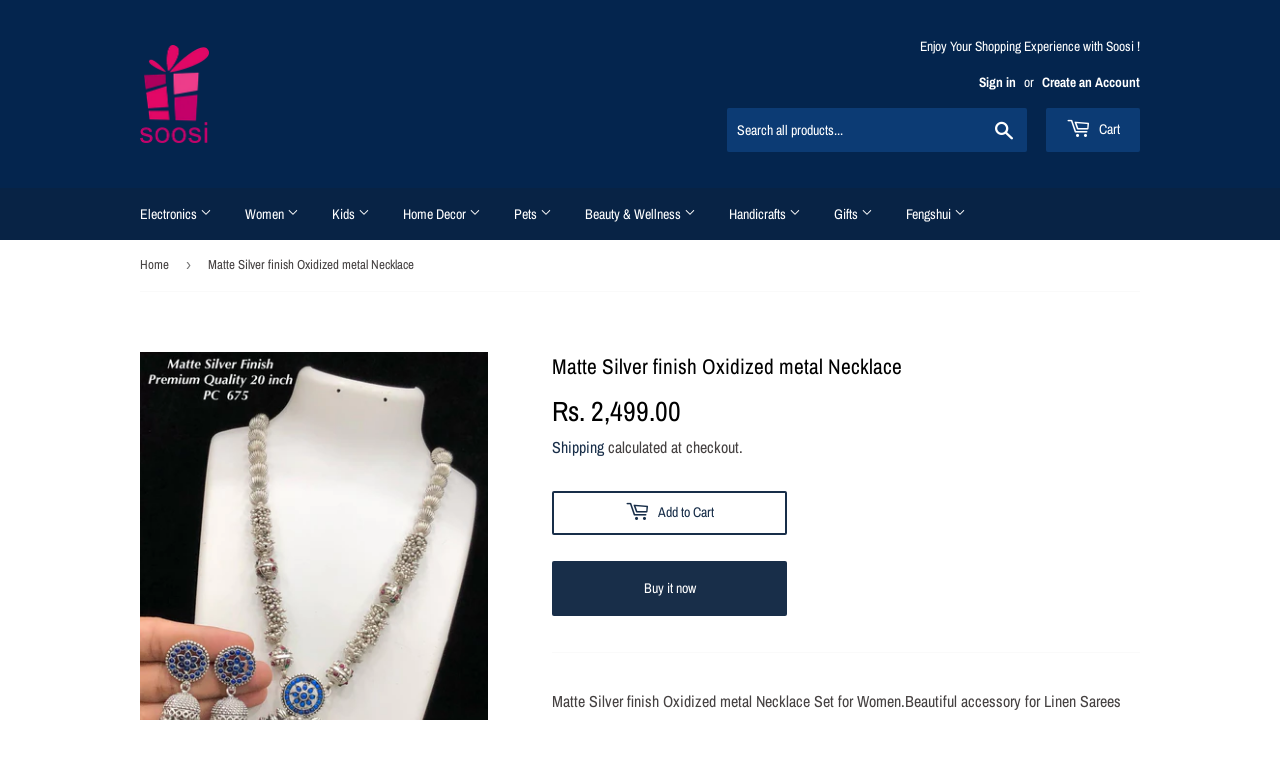

--- FILE ---
content_type: text/html; charset=utf-8
request_url: https://www.soosi.co.in/products/matte-silver-finish-oxidized-metal-necklace
body_size: 22548
content:
<!doctype html>
<html class="no-touch no-js">
<head>
  <script>(function(H){H.className=H.className.replace(/\bno-js\b/,'js')})(document.documentElement)</script>
  <!-- Basic page needs ================================================== -->
  <meta charset="utf-8">
  <meta http-equiv="X-UA-Compatible" content="IE=edge,chrome=1">

  
  <link rel="shortcut icon" href="//www.soosi.co.in/cdn/shop/files/logo_1518063015_0668a5f9-c4a6-4cf5-a159-67833edfd663_32x32.PNG?v=1615923236" type="image/png" />
  

  <!-- Title and description ================================================== -->
  <title>
  Matte Silver finish Oxidized metal Necklace &ndash; www.soosi.co.in
  </title>

  
    <meta name="description" content="Matte Silver finish Oxidized metal Necklace Set for Women.Beautiful accessory for Linen SareesLength:20 inches">
  

  <!-- Product meta ================================================== -->
  <!-- /snippets/social-meta-tags.liquid -->




<meta property="og:site_name" content="www.soosi.co.in">
<meta property="og:url" content="https://www.soosi.co.in/products/matte-silver-finish-oxidized-metal-necklace">
<meta property="og:title" content="Matte Silver finish Oxidized metal Necklace">
<meta property="og:type" content="product">
<meta property="og:description" content="Matte Silver finish Oxidized metal Necklace Set for Women.Beautiful accessory for Linen SareesLength:20 inches">

  <meta property="og:price:amount" content="2,499.00">
  <meta property="og:price:currency" content="INR">

<meta property="og:image" content="http://www.soosi.co.in/cdn/shop/products/WhatsApp_Image_2019-07-27_at_4.33.52_PM_1200x1200.jpeg?v=1571711167"><meta property="og:image" content="http://www.soosi.co.in/cdn/shop/products/WhatsApp_Image_2019-07-27_at_4.33.53_PM_1200x1200.jpeg?v=1571711167"><meta property="og:image" content="http://www.soosi.co.in/cdn/shop/products/WhatsApp_Image_2019-07-27_at_4.33.54_PM_1200x1200.jpeg?v=1571711167">
<meta property="og:image:secure_url" content="https://www.soosi.co.in/cdn/shop/products/WhatsApp_Image_2019-07-27_at_4.33.52_PM_1200x1200.jpeg?v=1571711167"><meta property="og:image:secure_url" content="https://www.soosi.co.in/cdn/shop/products/WhatsApp_Image_2019-07-27_at_4.33.53_PM_1200x1200.jpeg?v=1571711167"><meta property="og:image:secure_url" content="https://www.soosi.co.in/cdn/shop/products/WhatsApp_Image_2019-07-27_at_4.33.54_PM_1200x1200.jpeg?v=1571711167">


<meta name="twitter:card" content="summary_large_image">
<meta name="twitter:title" content="Matte Silver finish Oxidized metal Necklace">
<meta name="twitter:description" content="Matte Silver finish Oxidized metal Necklace Set for Women.Beautiful accessory for Linen SareesLength:20 inches">


  <!-- Helpers ================================================== -->
  <link rel="canonical" href="https://www.soosi.co.in/products/matte-silver-finish-oxidized-metal-necklace">
  <meta name="viewport" content="width=device-width,initial-scale=1">

  <!-- CSS ================================================== -->
  <link href="//www.soosi.co.in/cdn/shop/t/21/assets/theme.scss.css?v=83560597501219948251762453176" rel="stylesheet" type="text/css" media="all" />

  <!-- Header hook for plugins ================================================== -->
  <script>window.performance && window.performance.mark && window.performance.mark('shopify.content_for_header.start');</script><meta name="google-site-verification" content="RC1HmKpd8Sw78u6uydWZPCjzSlM-O6eWUgS6c1UBdDk">
<meta id="shopify-digital-wallet" name="shopify-digital-wallet" content="/8263630953/digital_wallets/dialog">
<link rel="alternate" type="application/json+oembed" href="https://www.soosi.co.in/products/matte-silver-finish-oxidized-metal-necklace.oembed">
<script async="async" src="/checkouts/internal/preloads.js?locale=en-IN"></script>
<script id="shopify-features" type="application/json">{"accessToken":"5c093ca2fd7c7f2825a26435ae786dbb","betas":["rich-media-storefront-analytics"],"domain":"www.soosi.co.in","predictiveSearch":true,"shopId":8263630953,"locale":"en"}</script>
<script>var Shopify = Shopify || {};
Shopify.shop = "www-soosi-co-in.myshopify.com";
Shopify.locale = "en";
Shopify.currency = {"active":"INR","rate":"1.0"};
Shopify.country = "IN";
Shopify.theme = {"name":"Shopify Theme Support | Copy of Supply","id":155198783730,"schema_name":"Supply","schema_version":"8.0.3","theme_store_id":679,"role":"main"};
Shopify.theme.handle = "null";
Shopify.theme.style = {"id":null,"handle":null};
Shopify.cdnHost = "www.soosi.co.in/cdn";
Shopify.routes = Shopify.routes || {};
Shopify.routes.root = "/";</script>
<script type="module">!function(o){(o.Shopify=o.Shopify||{}).modules=!0}(window);</script>
<script>!function(o){function n(){var o=[];function n(){o.push(Array.prototype.slice.apply(arguments))}return n.q=o,n}var t=o.Shopify=o.Shopify||{};t.loadFeatures=n(),t.autoloadFeatures=n()}(window);</script>
<script id="shop-js-analytics" type="application/json">{"pageType":"product"}</script>
<script defer="defer" async type="module" src="//www.soosi.co.in/cdn/shopifycloud/shop-js/modules/v2/client.init-shop-cart-sync_BN7fPSNr.en.esm.js"></script>
<script defer="defer" async type="module" src="//www.soosi.co.in/cdn/shopifycloud/shop-js/modules/v2/chunk.common_Cbph3Kss.esm.js"></script>
<script defer="defer" async type="module" src="//www.soosi.co.in/cdn/shopifycloud/shop-js/modules/v2/chunk.modal_DKumMAJ1.esm.js"></script>
<script type="module">
  await import("//www.soosi.co.in/cdn/shopifycloud/shop-js/modules/v2/client.init-shop-cart-sync_BN7fPSNr.en.esm.js");
await import("//www.soosi.co.in/cdn/shopifycloud/shop-js/modules/v2/chunk.common_Cbph3Kss.esm.js");
await import("//www.soosi.co.in/cdn/shopifycloud/shop-js/modules/v2/chunk.modal_DKumMAJ1.esm.js");

  window.Shopify.SignInWithShop?.initShopCartSync?.({"fedCMEnabled":true,"windoidEnabled":true});

</script>
<script id="__st">var __st={"a":8263630953,"offset":-18000,"reqid":"f93337b7-ee15-4d68-9910-c572cbd1d605-1770133264","pageurl":"www.soosi.co.in\/products\/matte-silver-finish-oxidized-metal-necklace","u":"ea8bebe0f939","p":"product","rtyp":"product","rid":3643418280041};</script>
<script>window.ShopifyPaypalV4VisibilityTracking = true;</script>
<script id="captcha-bootstrap">!function(){'use strict';const t='contact',e='account',n='new_comment',o=[[t,t],['blogs',n],['comments',n],[t,'customer']],c=[[e,'customer_login'],[e,'guest_login'],[e,'recover_customer_password'],[e,'create_customer']],r=t=>t.map((([t,e])=>`form[action*='/${t}']:not([data-nocaptcha='true']) input[name='form_type'][value='${e}']`)).join(','),a=t=>()=>t?[...document.querySelectorAll(t)].map((t=>t.form)):[];function s(){const t=[...o],e=r(t);return a(e)}const i='password',u='form_key',d=['recaptcha-v3-token','g-recaptcha-response','h-captcha-response',i],f=()=>{try{return window.sessionStorage}catch{return}},m='__shopify_v',_=t=>t.elements[u];function p(t,e,n=!1){try{const o=window.sessionStorage,c=JSON.parse(o.getItem(e)),{data:r}=function(t){const{data:e,action:n}=t;return t[m]||n?{data:e,action:n}:{data:t,action:n}}(c);for(const[e,n]of Object.entries(r))t.elements[e]&&(t.elements[e].value=n);n&&o.removeItem(e)}catch(o){console.error('form repopulation failed',{error:o})}}const l='form_type',E='cptcha';function T(t){t.dataset[E]=!0}const w=window,h=w.document,L='Shopify',v='ce_forms',y='captcha';let A=!1;((t,e)=>{const n=(g='f06e6c50-85a8-45c8-87d0-21a2b65856fe',I='https://cdn.shopify.com/shopifycloud/storefront-forms-hcaptcha/ce_storefront_forms_captcha_hcaptcha.v1.5.2.iife.js',D={infoText:'Protected by hCaptcha',privacyText:'Privacy',termsText:'Terms'},(t,e,n)=>{const o=w[L][v],c=o.bindForm;if(c)return c(t,g,e,D).then(n);var r;o.q.push([[t,g,e,D],n]),r=I,A||(h.body.append(Object.assign(h.createElement('script'),{id:'captcha-provider',async:!0,src:r})),A=!0)});var g,I,D;w[L]=w[L]||{},w[L][v]=w[L][v]||{},w[L][v].q=[],w[L][y]=w[L][y]||{},w[L][y].protect=function(t,e){n(t,void 0,e),T(t)},Object.freeze(w[L][y]),function(t,e,n,w,h,L){const[v,y,A,g]=function(t,e,n){const i=e?o:[],u=t?c:[],d=[...i,...u],f=r(d),m=r(i),_=r(d.filter((([t,e])=>n.includes(e))));return[a(f),a(m),a(_),s()]}(w,h,L),I=t=>{const e=t.target;return e instanceof HTMLFormElement?e:e&&e.form},D=t=>v().includes(t);t.addEventListener('submit',(t=>{const e=I(t);if(!e)return;const n=D(e)&&!e.dataset.hcaptchaBound&&!e.dataset.recaptchaBound,o=_(e),c=g().includes(e)&&(!o||!o.value);(n||c)&&t.preventDefault(),c&&!n&&(function(t){try{if(!f())return;!function(t){const e=f();if(!e)return;const n=_(t);if(!n)return;const o=n.value;o&&e.removeItem(o)}(t);const e=Array.from(Array(32),(()=>Math.random().toString(36)[2])).join('');!function(t,e){_(t)||t.append(Object.assign(document.createElement('input'),{type:'hidden',name:u})),t.elements[u].value=e}(t,e),function(t,e){const n=f();if(!n)return;const o=[...t.querySelectorAll(`input[type='${i}']`)].map((({name:t})=>t)),c=[...d,...o],r={};for(const[a,s]of new FormData(t).entries())c.includes(a)||(r[a]=s);n.setItem(e,JSON.stringify({[m]:1,action:t.action,data:r}))}(t,e)}catch(e){console.error('failed to persist form',e)}}(e),e.submit())}));const S=(t,e)=>{t&&!t.dataset[E]&&(n(t,e.some((e=>e===t))),T(t))};for(const o of['focusin','change'])t.addEventListener(o,(t=>{const e=I(t);D(e)&&S(e,y())}));const B=e.get('form_key'),M=e.get(l),P=B&&M;t.addEventListener('DOMContentLoaded',(()=>{const t=y();if(P)for(const e of t)e.elements[l].value===M&&p(e,B);[...new Set([...A(),...v().filter((t=>'true'===t.dataset.shopifyCaptcha))])].forEach((e=>S(e,t)))}))}(h,new URLSearchParams(w.location.search),n,t,e,['guest_login'])})(!0,!0)}();</script>
<script integrity="sha256-4kQ18oKyAcykRKYeNunJcIwy7WH5gtpwJnB7kiuLZ1E=" data-source-attribution="shopify.loadfeatures" defer="defer" src="//www.soosi.co.in/cdn/shopifycloud/storefront/assets/storefront/load_feature-a0a9edcb.js" crossorigin="anonymous"></script>
<script data-source-attribution="shopify.dynamic_checkout.dynamic.init">var Shopify=Shopify||{};Shopify.PaymentButton=Shopify.PaymentButton||{isStorefrontPortableWallets:!0,init:function(){window.Shopify.PaymentButton.init=function(){};var t=document.createElement("script");t.src="https://www.soosi.co.in/cdn/shopifycloud/portable-wallets/latest/portable-wallets.en.js",t.type="module",document.head.appendChild(t)}};
</script>
<script data-source-attribution="shopify.dynamic_checkout.buyer_consent">
  function portableWalletsHideBuyerConsent(e){var t=document.getElementById("shopify-buyer-consent"),n=document.getElementById("shopify-subscription-policy-button");t&&n&&(t.classList.add("hidden"),t.setAttribute("aria-hidden","true"),n.removeEventListener("click",e))}function portableWalletsShowBuyerConsent(e){var t=document.getElementById("shopify-buyer-consent"),n=document.getElementById("shopify-subscription-policy-button");t&&n&&(t.classList.remove("hidden"),t.removeAttribute("aria-hidden"),n.addEventListener("click",e))}window.Shopify?.PaymentButton&&(window.Shopify.PaymentButton.hideBuyerConsent=portableWalletsHideBuyerConsent,window.Shopify.PaymentButton.showBuyerConsent=portableWalletsShowBuyerConsent);
</script>
<script>
  function portableWalletsCleanup(e){e&&e.src&&console.error("Failed to load portable wallets script "+e.src);var t=document.querySelectorAll("shopify-accelerated-checkout .shopify-payment-button__skeleton, shopify-accelerated-checkout-cart .wallet-cart-button__skeleton"),e=document.getElementById("shopify-buyer-consent");for(let e=0;e<t.length;e++)t[e].remove();e&&e.remove()}function portableWalletsNotLoadedAsModule(e){e instanceof ErrorEvent&&"string"==typeof e.message&&e.message.includes("import.meta")&&"string"==typeof e.filename&&e.filename.includes("portable-wallets")&&(window.removeEventListener("error",portableWalletsNotLoadedAsModule),window.Shopify.PaymentButton.failedToLoad=e,"loading"===document.readyState?document.addEventListener("DOMContentLoaded",window.Shopify.PaymentButton.init):window.Shopify.PaymentButton.init())}window.addEventListener("error",portableWalletsNotLoadedAsModule);
</script>

<script type="module" src="https://www.soosi.co.in/cdn/shopifycloud/portable-wallets/latest/portable-wallets.en.js" onError="portableWalletsCleanup(this)" crossorigin="anonymous"></script>
<script nomodule>
  document.addEventListener("DOMContentLoaded", portableWalletsCleanup);
</script>

<link id="shopify-accelerated-checkout-styles" rel="stylesheet" media="screen" href="https://www.soosi.co.in/cdn/shopifycloud/portable-wallets/latest/accelerated-checkout-backwards-compat.css" crossorigin="anonymous">
<style id="shopify-accelerated-checkout-cart">
        #shopify-buyer-consent {
  margin-top: 1em;
  display: inline-block;
  width: 100%;
}

#shopify-buyer-consent.hidden {
  display: none;
}

#shopify-subscription-policy-button {
  background: none;
  border: none;
  padding: 0;
  text-decoration: underline;
  font-size: inherit;
  cursor: pointer;
}

#shopify-subscription-policy-button::before {
  box-shadow: none;
}

      </style>

<script>window.performance && window.performance.mark && window.performance.mark('shopify.content_for_header.end');</script>

  
  

  <script src="//www.soosi.co.in/cdn/shop/t/21/assets/jquery-2.2.3.min.js?v=58211863146907186831759747332" type="text/javascript"></script>

  <script src="//www.soosi.co.in/cdn/shop/t/21/assets/lazysizes.min.js?v=8147953233334221341759747332" async="async"></script>
  <script src="//www.soosi.co.in/cdn/shop/t/21/assets/vendor.js?v=106177282645720727331759747332" defer="defer"></script>
  <script src="//www.soosi.co.in/cdn/shop/t/21/assets/theme.js?v=44202447189188672501759747332" defer="defer"></script>


<!-- BEGIN app block: shopify://apps/fraud-guard/blocks/app-embed/7c8c141d-bb2e-471b-a493-6f5179540616 -->

<div id="fraud-guard-app-ASWh5NlNlVUlZM1JPd__7534087458814163749" class="fraud-guard-app-embed">
  
  
  
</div>

<script>
  // Don't interfere with the theme editor
  if (window.Shopify && Shopify.designMode) window.__FG_SKIP__ = true;
</script>

<script>
(function () {
  // Don't apply in editor
  if (window.Shopify && Shopify.designMode) return;

  // If we've already marked this visitor as blocked, hide immediately and bounce.
  if (document.cookie.includes("fraud_guard_blocked=1")) {
    document.documentElement.style.visibility = 'hidden';
    location.replace('/apps/fraud-guard/api/blocked?from=' + encodeURIComponent(location.href));
  }
})();
</script>

<script src="https://cdn.shopify.com/extensions/019bfb4b-d794-7131-956d-638169e4410a/fraud-guard-21/assets/client.base.min.js" defer></script>
<script src="https://cdn.shopify.com/extensions/019bfb4b-d794-7131-956d-638169e4410a/fraud-guard-21/assets/app-embed.js" defer></script>


<!-- END app block --><link href="https://monorail-edge.shopifysvc.com" rel="dns-prefetch">
<script>(function(){if ("sendBeacon" in navigator && "performance" in window) {try {var session_token_from_headers = performance.getEntriesByType('navigation')[0].serverTiming.find(x => x.name == '_s').description;} catch {var session_token_from_headers = undefined;}var session_cookie_matches = document.cookie.match(/_shopify_s=([^;]*)/);var session_token_from_cookie = session_cookie_matches && session_cookie_matches.length === 2 ? session_cookie_matches[1] : "";var session_token = session_token_from_headers || session_token_from_cookie || "";function handle_abandonment_event(e) {var entries = performance.getEntries().filter(function(entry) {return /monorail-edge.shopifysvc.com/.test(entry.name);});if (!window.abandonment_tracked && entries.length === 0) {window.abandonment_tracked = true;var currentMs = Date.now();var navigation_start = performance.timing.navigationStart;var payload = {shop_id: 8263630953,url: window.location.href,navigation_start,duration: currentMs - navigation_start,session_token,page_type: "product"};window.navigator.sendBeacon("https://monorail-edge.shopifysvc.com/v1/produce", JSON.stringify({schema_id: "online_store_buyer_site_abandonment/1.1",payload: payload,metadata: {event_created_at_ms: currentMs,event_sent_at_ms: currentMs}}));}}window.addEventListener('pagehide', handle_abandonment_event);}}());</script>
<script id="web-pixels-manager-setup">(function e(e,d,r,n,o){if(void 0===o&&(o={}),!Boolean(null===(a=null===(i=window.Shopify)||void 0===i?void 0:i.analytics)||void 0===a?void 0:a.replayQueue)){var i,a;window.Shopify=window.Shopify||{};var t=window.Shopify;t.analytics=t.analytics||{};var s=t.analytics;s.replayQueue=[],s.publish=function(e,d,r){return s.replayQueue.push([e,d,r]),!0};try{self.performance.mark("wpm:start")}catch(e){}var l=function(){var e={modern:/Edge?\/(1{2}[4-9]|1[2-9]\d|[2-9]\d{2}|\d{4,})\.\d+(\.\d+|)|Firefox\/(1{2}[4-9]|1[2-9]\d|[2-9]\d{2}|\d{4,})\.\d+(\.\d+|)|Chrom(ium|e)\/(9{2}|\d{3,})\.\d+(\.\d+|)|(Maci|X1{2}).+ Version\/(15\.\d+|(1[6-9]|[2-9]\d|\d{3,})\.\d+)([,.]\d+|)( \(\w+\)|)( Mobile\/\w+|) Safari\/|Chrome.+OPR\/(9{2}|\d{3,})\.\d+\.\d+|(CPU[ +]OS|iPhone[ +]OS|CPU[ +]iPhone|CPU IPhone OS|CPU iPad OS)[ +]+(15[._]\d+|(1[6-9]|[2-9]\d|\d{3,})[._]\d+)([._]\d+|)|Android:?[ /-](13[3-9]|1[4-9]\d|[2-9]\d{2}|\d{4,})(\.\d+|)(\.\d+|)|Android.+Firefox\/(13[5-9]|1[4-9]\d|[2-9]\d{2}|\d{4,})\.\d+(\.\d+|)|Android.+Chrom(ium|e)\/(13[3-9]|1[4-9]\d|[2-9]\d{2}|\d{4,})\.\d+(\.\d+|)|SamsungBrowser\/([2-9]\d|\d{3,})\.\d+/,legacy:/Edge?\/(1[6-9]|[2-9]\d|\d{3,})\.\d+(\.\d+|)|Firefox\/(5[4-9]|[6-9]\d|\d{3,})\.\d+(\.\d+|)|Chrom(ium|e)\/(5[1-9]|[6-9]\d|\d{3,})\.\d+(\.\d+|)([\d.]+$|.*Safari\/(?![\d.]+ Edge\/[\d.]+$))|(Maci|X1{2}).+ Version\/(10\.\d+|(1[1-9]|[2-9]\d|\d{3,})\.\d+)([,.]\d+|)( \(\w+\)|)( Mobile\/\w+|) Safari\/|Chrome.+OPR\/(3[89]|[4-9]\d|\d{3,})\.\d+\.\d+|(CPU[ +]OS|iPhone[ +]OS|CPU[ +]iPhone|CPU IPhone OS|CPU iPad OS)[ +]+(10[._]\d+|(1[1-9]|[2-9]\d|\d{3,})[._]\d+)([._]\d+|)|Android:?[ /-](13[3-9]|1[4-9]\d|[2-9]\d{2}|\d{4,})(\.\d+|)(\.\d+|)|Mobile Safari.+OPR\/([89]\d|\d{3,})\.\d+\.\d+|Android.+Firefox\/(13[5-9]|1[4-9]\d|[2-9]\d{2}|\d{4,})\.\d+(\.\d+|)|Android.+Chrom(ium|e)\/(13[3-9]|1[4-9]\d|[2-9]\d{2}|\d{4,})\.\d+(\.\d+|)|Android.+(UC? ?Browser|UCWEB|U3)[ /]?(15\.([5-9]|\d{2,})|(1[6-9]|[2-9]\d|\d{3,})\.\d+)\.\d+|SamsungBrowser\/(5\.\d+|([6-9]|\d{2,})\.\d+)|Android.+MQ{2}Browser\/(14(\.(9|\d{2,})|)|(1[5-9]|[2-9]\d|\d{3,})(\.\d+|))(\.\d+|)|K[Aa][Ii]OS\/(3\.\d+|([4-9]|\d{2,})\.\d+)(\.\d+|)/},d=e.modern,r=e.legacy,n=navigator.userAgent;return n.match(d)?"modern":n.match(r)?"legacy":"unknown"}(),u="modern"===l?"modern":"legacy",c=(null!=n?n:{modern:"",legacy:""})[u],f=function(e){return[e.baseUrl,"/wpm","/b",e.hashVersion,"modern"===e.buildTarget?"m":"l",".js"].join("")}({baseUrl:d,hashVersion:r,buildTarget:u}),m=function(e){var d=e.version,r=e.bundleTarget,n=e.surface,o=e.pageUrl,i=e.monorailEndpoint;return{emit:function(e){var a=e.status,t=e.errorMsg,s=(new Date).getTime(),l=JSON.stringify({metadata:{event_sent_at_ms:s},events:[{schema_id:"web_pixels_manager_load/3.1",payload:{version:d,bundle_target:r,page_url:o,status:a,surface:n,error_msg:t},metadata:{event_created_at_ms:s}}]});if(!i)return console&&console.warn&&console.warn("[Web Pixels Manager] No Monorail endpoint provided, skipping logging."),!1;try{return self.navigator.sendBeacon.bind(self.navigator)(i,l)}catch(e){}var u=new XMLHttpRequest;try{return u.open("POST",i,!0),u.setRequestHeader("Content-Type","text/plain"),u.send(l),!0}catch(e){return console&&console.warn&&console.warn("[Web Pixels Manager] Got an unhandled error while logging to Monorail."),!1}}}}({version:r,bundleTarget:l,surface:e.surface,pageUrl:self.location.href,monorailEndpoint:e.monorailEndpoint});try{o.browserTarget=l,function(e){var d=e.src,r=e.async,n=void 0===r||r,o=e.onload,i=e.onerror,a=e.sri,t=e.scriptDataAttributes,s=void 0===t?{}:t,l=document.createElement("script"),u=document.querySelector("head"),c=document.querySelector("body");if(l.async=n,l.src=d,a&&(l.integrity=a,l.crossOrigin="anonymous"),s)for(var f in s)if(Object.prototype.hasOwnProperty.call(s,f))try{l.dataset[f]=s[f]}catch(e){}if(o&&l.addEventListener("load",o),i&&l.addEventListener("error",i),u)u.appendChild(l);else{if(!c)throw new Error("Did not find a head or body element to append the script");c.appendChild(l)}}({src:f,async:!0,onload:function(){if(!function(){var e,d;return Boolean(null===(d=null===(e=window.Shopify)||void 0===e?void 0:e.analytics)||void 0===d?void 0:d.initialized)}()){var d=window.webPixelsManager.init(e)||void 0;if(d){var r=window.Shopify.analytics;r.replayQueue.forEach((function(e){var r=e[0],n=e[1],o=e[2];d.publishCustomEvent(r,n,o)})),r.replayQueue=[],r.publish=d.publishCustomEvent,r.visitor=d.visitor,r.initialized=!0}}},onerror:function(){return m.emit({status:"failed",errorMsg:"".concat(f," has failed to load")})},sri:function(e){var d=/^sha384-[A-Za-z0-9+/=]+$/;return"string"==typeof e&&d.test(e)}(c)?c:"",scriptDataAttributes:o}),m.emit({status:"loading"})}catch(e){m.emit({status:"failed",errorMsg:(null==e?void 0:e.message)||"Unknown error"})}}})({shopId: 8263630953,storefrontBaseUrl: "https://www.soosi.co.in",extensionsBaseUrl: "https://extensions.shopifycdn.com/cdn/shopifycloud/web-pixels-manager",monorailEndpoint: "https://monorail-edge.shopifysvc.com/unstable/produce_batch",surface: "storefront-renderer",enabledBetaFlags: ["2dca8a86"],webPixelsConfigList: [{"id":"560922866","configuration":"{\"config\":\"{\\\"pixel_id\\\":\\\"AW-701190851\\\",\\\"target_country\\\":\\\"IN\\\",\\\"gtag_events\\\":[{\\\"type\\\":\\\"page_view\\\",\\\"action_label\\\":\\\"AW-701190851\\\/SGKnCNuRvLABEMOlrc4C\\\"},{\\\"type\\\":\\\"purchase\\\",\\\"action_label\\\":\\\"AW-701190851\\\/_dRuCN6RvLABEMOlrc4C\\\"},{\\\"type\\\":\\\"view_item\\\",\\\"action_label\\\":\\\"AW-701190851\\\/Syn6COGRvLABEMOlrc4C\\\"},{\\\"type\\\":\\\"add_to_cart\\\",\\\"action_label\\\":\\\"AW-701190851\\\/mXcCCOSRvLABEMOlrc4C\\\"},{\\\"type\\\":\\\"begin_checkout\\\",\\\"action_label\\\":\\\"AW-701190851\\\/q33lCOeRvLABEMOlrc4C\\\"},{\\\"type\\\":\\\"search\\\",\\\"action_label\\\":\\\"AW-701190851\\\/0pU-COqRvLABEMOlrc4C\\\"},{\\\"type\\\":\\\"add_payment_info\\\",\\\"action_label\\\":\\\"AW-701190851\\\/yn8aCO2RvLABEMOlrc4C\\\"}],\\\"enable_monitoring_mode\\\":false}\"}","eventPayloadVersion":"v1","runtimeContext":"OPEN","scriptVersion":"b2a88bafab3e21179ed38636efcd8a93","type":"APP","apiClientId":1780363,"privacyPurposes":[],"dataSharingAdjustments":{"protectedCustomerApprovalScopes":["read_customer_address","read_customer_email","read_customer_name","read_customer_personal_data","read_customer_phone"]}},{"id":"shopify-app-pixel","configuration":"{}","eventPayloadVersion":"v1","runtimeContext":"STRICT","scriptVersion":"0450","apiClientId":"shopify-pixel","type":"APP","privacyPurposes":["ANALYTICS","MARKETING"]},{"id":"shopify-custom-pixel","eventPayloadVersion":"v1","runtimeContext":"LAX","scriptVersion":"0450","apiClientId":"shopify-pixel","type":"CUSTOM","privacyPurposes":["ANALYTICS","MARKETING"]}],isMerchantRequest: false,initData: {"shop":{"name":"www.soosi.co.in","paymentSettings":{"currencyCode":"INR"},"myshopifyDomain":"www-soosi-co-in.myshopify.com","countryCode":"IN","storefrontUrl":"https:\/\/www.soosi.co.in"},"customer":null,"cart":null,"checkout":null,"productVariants":[{"price":{"amount":2499.0,"currencyCode":"INR"},"product":{"title":"Matte Silver finish Oxidized metal Necklace","vendor":"Deep Fashion","id":"3643418280041","untranslatedTitle":"Matte Silver finish Oxidized metal Necklace","url":"\/products\/matte-silver-finish-oxidized-metal-necklace","type":"Women"},"id":"28868135747689","image":{"src":"\/\/www.soosi.co.in\/cdn\/shop\/products\/WhatsApp_Image_2019-07-27_at_4.33.52_PM.jpeg?v=1571711167"},"sku":"","title":"Default Title","untranslatedTitle":"Default Title"}],"purchasingCompany":null},},"https://www.soosi.co.in/cdn","3918e4e0wbf3ac3cepc5707306mb02b36c6",{"modern":"","legacy":""},{"shopId":"8263630953","storefrontBaseUrl":"https:\/\/www.soosi.co.in","extensionBaseUrl":"https:\/\/extensions.shopifycdn.com\/cdn\/shopifycloud\/web-pixels-manager","surface":"storefront-renderer","enabledBetaFlags":"[\"2dca8a86\"]","isMerchantRequest":"false","hashVersion":"3918e4e0wbf3ac3cepc5707306mb02b36c6","publish":"custom","events":"[[\"page_viewed\",{}],[\"product_viewed\",{\"productVariant\":{\"price\":{\"amount\":2499.0,\"currencyCode\":\"INR\"},\"product\":{\"title\":\"Matte Silver finish Oxidized metal Necklace\",\"vendor\":\"Deep Fashion\",\"id\":\"3643418280041\",\"untranslatedTitle\":\"Matte Silver finish Oxidized metal Necklace\",\"url\":\"\/products\/matte-silver-finish-oxidized-metal-necklace\",\"type\":\"Women\"},\"id\":\"28868135747689\",\"image\":{\"src\":\"\/\/www.soosi.co.in\/cdn\/shop\/products\/WhatsApp_Image_2019-07-27_at_4.33.52_PM.jpeg?v=1571711167\"},\"sku\":\"\",\"title\":\"Default Title\",\"untranslatedTitle\":\"Default Title\"}}]]"});</script><script>
  window.ShopifyAnalytics = window.ShopifyAnalytics || {};
  window.ShopifyAnalytics.meta = window.ShopifyAnalytics.meta || {};
  window.ShopifyAnalytics.meta.currency = 'INR';
  var meta = {"product":{"id":3643418280041,"gid":"gid:\/\/shopify\/Product\/3643418280041","vendor":"Deep Fashion","type":"Women","handle":"matte-silver-finish-oxidized-metal-necklace","variants":[{"id":28868135747689,"price":249900,"name":"Matte Silver finish Oxidized metal Necklace","public_title":null,"sku":""}],"remote":false},"page":{"pageType":"product","resourceType":"product","resourceId":3643418280041,"requestId":"f93337b7-ee15-4d68-9910-c572cbd1d605-1770133264"}};
  for (var attr in meta) {
    window.ShopifyAnalytics.meta[attr] = meta[attr];
  }
</script>
<script class="analytics">
  (function () {
    var customDocumentWrite = function(content) {
      var jquery = null;

      if (window.jQuery) {
        jquery = window.jQuery;
      } else if (window.Checkout && window.Checkout.$) {
        jquery = window.Checkout.$;
      }

      if (jquery) {
        jquery('body').append(content);
      }
    };

    var hasLoggedConversion = function(token) {
      if (token) {
        return document.cookie.indexOf('loggedConversion=' + token) !== -1;
      }
      return false;
    }

    var setCookieIfConversion = function(token) {
      if (token) {
        var twoMonthsFromNow = new Date(Date.now());
        twoMonthsFromNow.setMonth(twoMonthsFromNow.getMonth() + 2);

        document.cookie = 'loggedConversion=' + token + '; expires=' + twoMonthsFromNow;
      }
    }

    var trekkie = window.ShopifyAnalytics.lib = window.trekkie = window.trekkie || [];
    if (trekkie.integrations) {
      return;
    }
    trekkie.methods = [
      'identify',
      'page',
      'ready',
      'track',
      'trackForm',
      'trackLink'
    ];
    trekkie.factory = function(method) {
      return function() {
        var args = Array.prototype.slice.call(arguments);
        args.unshift(method);
        trekkie.push(args);
        return trekkie;
      };
    };
    for (var i = 0; i < trekkie.methods.length; i++) {
      var key = trekkie.methods[i];
      trekkie[key] = trekkie.factory(key);
    }
    trekkie.load = function(config) {
      trekkie.config = config || {};
      trekkie.config.initialDocumentCookie = document.cookie;
      var first = document.getElementsByTagName('script')[0];
      var script = document.createElement('script');
      script.type = 'text/javascript';
      script.onerror = function(e) {
        var scriptFallback = document.createElement('script');
        scriptFallback.type = 'text/javascript';
        scriptFallback.onerror = function(error) {
                var Monorail = {
      produce: function produce(monorailDomain, schemaId, payload) {
        var currentMs = new Date().getTime();
        var event = {
          schema_id: schemaId,
          payload: payload,
          metadata: {
            event_created_at_ms: currentMs,
            event_sent_at_ms: currentMs
          }
        };
        return Monorail.sendRequest("https://" + monorailDomain + "/v1/produce", JSON.stringify(event));
      },
      sendRequest: function sendRequest(endpointUrl, payload) {
        // Try the sendBeacon API
        if (window && window.navigator && typeof window.navigator.sendBeacon === 'function' && typeof window.Blob === 'function' && !Monorail.isIos12()) {
          var blobData = new window.Blob([payload], {
            type: 'text/plain'
          });

          if (window.navigator.sendBeacon(endpointUrl, blobData)) {
            return true;
          } // sendBeacon was not successful

        } // XHR beacon

        var xhr = new XMLHttpRequest();

        try {
          xhr.open('POST', endpointUrl);
          xhr.setRequestHeader('Content-Type', 'text/plain');
          xhr.send(payload);
        } catch (e) {
          console.log(e);
        }

        return false;
      },
      isIos12: function isIos12() {
        return window.navigator.userAgent.lastIndexOf('iPhone; CPU iPhone OS 12_') !== -1 || window.navigator.userAgent.lastIndexOf('iPad; CPU OS 12_') !== -1;
      }
    };
    Monorail.produce('monorail-edge.shopifysvc.com',
      'trekkie_storefront_load_errors/1.1',
      {shop_id: 8263630953,
      theme_id: 155198783730,
      app_name: "storefront",
      context_url: window.location.href,
      source_url: "//www.soosi.co.in/cdn/s/trekkie.storefront.79098466c851f41c92951ae7d219bd75d823e9dd.min.js"});

        };
        scriptFallback.async = true;
        scriptFallback.src = '//www.soosi.co.in/cdn/s/trekkie.storefront.79098466c851f41c92951ae7d219bd75d823e9dd.min.js';
        first.parentNode.insertBefore(scriptFallback, first);
      };
      script.async = true;
      script.src = '//www.soosi.co.in/cdn/s/trekkie.storefront.79098466c851f41c92951ae7d219bd75d823e9dd.min.js';
      first.parentNode.insertBefore(script, first);
    };
    trekkie.load(
      {"Trekkie":{"appName":"storefront","development":false,"defaultAttributes":{"shopId":8263630953,"isMerchantRequest":null,"themeId":155198783730,"themeCityHash":"8904883232645788166","contentLanguage":"en","currency":"INR","eventMetadataId":"510812cd-17da-4a3d-b957-9f898de2d3c8"},"isServerSideCookieWritingEnabled":true,"monorailRegion":"shop_domain","enabledBetaFlags":["65f19447","b5387b81"]},"Session Attribution":{},"S2S":{"facebookCapiEnabled":false,"source":"trekkie-storefront-renderer","apiClientId":580111}}
    );

    var loaded = false;
    trekkie.ready(function() {
      if (loaded) return;
      loaded = true;

      window.ShopifyAnalytics.lib = window.trekkie;

      var originalDocumentWrite = document.write;
      document.write = customDocumentWrite;
      try { window.ShopifyAnalytics.merchantGoogleAnalytics.call(this); } catch(error) {};
      document.write = originalDocumentWrite;

      window.ShopifyAnalytics.lib.page(null,{"pageType":"product","resourceType":"product","resourceId":3643418280041,"requestId":"f93337b7-ee15-4d68-9910-c572cbd1d605-1770133264","shopifyEmitted":true});

      var match = window.location.pathname.match(/checkouts\/(.+)\/(thank_you|post_purchase)/)
      var token = match? match[1]: undefined;
      if (!hasLoggedConversion(token)) {
        setCookieIfConversion(token);
        window.ShopifyAnalytics.lib.track("Viewed Product",{"currency":"INR","variantId":28868135747689,"productId":3643418280041,"productGid":"gid:\/\/shopify\/Product\/3643418280041","name":"Matte Silver finish Oxidized metal Necklace","price":"2499.00","sku":"","brand":"Deep Fashion","variant":null,"category":"Women","nonInteraction":true,"remote":false},undefined,undefined,{"shopifyEmitted":true});
      window.ShopifyAnalytics.lib.track("monorail:\/\/trekkie_storefront_viewed_product\/1.1",{"currency":"INR","variantId":28868135747689,"productId":3643418280041,"productGid":"gid:\/\/shopify\/Product\/3643418280041","name":"Matte Silver finish Oxidized metal Necklace","price":"2499.00","sku":"","brand":"Deep Fashion","variant":null,"category":"Women","nonInteraction":true,"remote":false,"referer":"https:\/\/www.soosi.co.in\/products\/matte-silver-finish-oxidized-metal-necklace"});
      }
    });


        var eventsListenerScript = document.createElement('script');
        eventsListenerScript.async = true;
        eventsListenerScript.src = "//www.soosi.co.in/cdn/shopifycloud/storefront/assets/shop_events_listener-3da45d37.js";
        document.getElementsByTagName('head')[0].appendChild(eventsListenerScript);

})();</script>
<script
  defer
  src="https://www.soosi.co.in/cdn/shopifycloud/perf-kit/shopify-perf-kit-3.1.0.min.js"
  data-application="storefront-renderer"
  data-shop-id="8263630953"
  data-render-region="gcp-us-central1"
  data-page-type="product"
  data-theme-instance-id="155198783730"
  data-theme-name="Supply"
  data-theme-version="8.0.3"
  data-monorail-region="shop_domain"
  data-resource-timing-sampling-rate="10"
  data-shs="true"
  data-shs-beacon="true"
  data-shs-export-with-fetch="true"
  data-shs-logs-sample-rate="1"
  data-shs-beacon-endpoint="https://www.soosi.co.in/api/collect"
></script>
</head>

<body id="matte-silver-finish-oxidized-metal-necklace" class="template-product" >

  <div id="shopify-section-header" class="shopify-section header-section"><header class="site-header" role="banner" data-section-id="header" data-section-type="header-section">
  <div class="wrapper">

    <div class="grid--full">
      <div class="grid-item large--one-half">
        
          <div class="h1 header-logo" itemscope itemtype="http://schema.org/Organization">
        
          
          

          <a href="https://www.soosi.co.in/" itemprop="url">
            <div class="lazyload__image-wrapper no-js header-logo__image" style="max-width:69px;">
              <div style="padding-top:142.44604316546764%;">
                <img class="lazyload js"
                  data-src="//www.soosi.co.in/cdn/shop/files/logo_1518063015_0668a5f9-c4a6-4cf5-a159-67833edfd663_{width}x.PNG?v=1615923236"
                  data-widths="[180, 360, 540, 720, 900, 1080, 1296, 1512, 1728, 2048]"
                  data-aspectratio="0.702020202020202"
                  data-sizes="auto"
                  alt="www.soosi.co.in"
                  style="width:69px;">
              </div>
            </div>
            <noscript>
              
              <img src="//www.soosi.co.in/cdn/shop/files/logo_1518063015_0668a5f9-c4a6-4cf5-a159-67833edfd663_69x.PNG?v=1615923236"
                srcset="//www.soosi.co.in/cdn/shop/files/logo_1518063015_0668a5f9-c4a6-4cf5-a159-67833edfd663_69x.PNG?v=1615923236 1x, //www.soosi.co.in/cdn/shop/files/logo_1518063015_0668a5f9-c4a6-4cf5-a159-67833edfd663_69x@2x.PNG?v=1615923236 2x"
                alt="www.soosi.co.in"
                itemprop="logo"
                style="max-width:69px;">
            </noscript>
          </a>
          
        
          </div>
        
      </div>

      <div class="grid-item large--one-half text-center large--text-right">
        
          <div class="site-header--text-links">
            
              

                <p>Enjoy Your Shopping Experience with Soosi !</p>

              
            

            
              <span class="site-header--meta-links medium-down--hide">
                
                  <a href="https://shopify.com/8263630953/account?locale=en&amp;region_country=IN" id="customer_login_link">Sign in</a>
                  <span class="site-header--spacer">or</span>
                  <a href="https://shopify.com/8263630953/account?locale=en" id="customer_register_link">Create an Account</a>
                
              </span>
            
          </div>

          <br class="medium-down--hide">
        

        <form action="/search" method="get" class="search-bar" role="search">
  <input type="hidden" name="type" value="product">

  <input type="search" name="q" value="" placeholder="Search all products..." aria-label="Search all products...">
  <button type="submit" class="search-bar--submit icon-fallback-text">
    <span class="icon icon-search" aria-hidden="true"></span>
    <span class="fallback-text">Search</span>
  </button>
</form>


        <a href="/cart" class="header-cart-btn cart-toggle">
          <span class="icon icon-cart"></span>
          Cart <span class="cart-count cart-badge--desktop hidden-count">0</span>
        </a>
      </div>
    </div>

  </div>
</header>

<div id="mobileNavBar">
  <div class="display-table-cell">
    <button class="menu-toggle mobileNavBar-link" aria-controls="navBar" aria-expanded="false"><span class="icon icon-hamburger" aria-hidden="true"></span>Menu</button>
  </div>
  <div class="display-table-cell">
    <a href="/cart" class="cart-toggle mobileNavBar-link">
      <span class="icon icon-cart"></span>
      Cart <span class="cart-count hidden-count">0</span>
    </a>
  </div>
</div>

<nav class="nav-bar" id="navBar" role="navigation">
  <div class="wrapper">
    <form action="/search" method="get" class="search-bar" role="search">
  <input type="hidden" name="type" value="product">

  <input type="search" name="q" value="" placeholder="Search all products..." aria-label="Search all products...">
  <button type="submit" class="search-bar--submit icon-fallback-text">
    <span class="icon icon-search" aria-hidden="true"></span>
    <span class="fallback-text">Search</span>
  </button>
</form>

    <ul class="mobile-nav" id="MobileNav">
  
  <li class="large--hide">
    <a href="/">Home</a>
  </li>
  
  
    
      
      <li
        class="mobile-nav--has-dropdown "
        aria-haspopup="true">
        <a
          href="/collections/mobile-collection-1"
          class="mobile-nav--link"
          data-meganav-type="parent"
          >
            Electronics
        </a>
        <button class="icon icon-arrow-down mobile-nav--button"
          aria-expanded="false"
          aria-label="Electronics Menu">
        </button>
        <ul
          id="MenuParent-1"
          class="mobile-nav--dropdown "
          data-meganav-dropdown>
          
            
              <li>
                <a
                  href="/collections/mobile-collection-1/mobile-accessories"
                  class="mobile-nav--link"
                  data-meganav-type="child"
                  >
                    Mobile Phone
                </a>
              </li>
            
          
            
              <li>
                <a
                  href="/collections/speaker-collection"
                  class="mobile-nav--link"
                  data-meganav-type="child"
                  >
                    Speakers
                </a>
              </li>
            
          
            
              <li>
                <a
                  href="/collections/kitchen-home-applicances-collection"
                  class="mobile-nav--link"
                  data-meganav-type="child"
                  >
                    Kitchen &amp; Home Appliances
                </a>
              </li>
            
          
            
              <li>
                <a
                  href="/collections/heating-cooling-appliances-collection"
                  class="mobile-nav--link"
                  data-meganav-type="child"
                  >
                    Heating &amp; Cooling Appliances
                </a>
              </li>
            
          
            
              <li>
                <a
                  href="/collections/heating-cooling-appliances-collection"
                  class="mobile-nav--link"
                  data-meganav-type="child"
                  >
                    All Appliances
                </a>
              </li>
            
          
        </ul>
      </li>
    
  
    
      
      <li
        class="mobile-nav--has-dropdown "
        aria-haspopup="true">
        <a
          href="/collections/saree"
          class="mobile-nav--link"
          data-meganav-type="parent"
          >
            Women
        </a>
        <button class="icon icon-arrow-down mobile-nav--button"
          aria-expanded="false"
          aria-label="Women Menu">
        </button>
        <ul
          id="MenuParent-2"
          class="mobile-nav--dropdown mobile-nav--has-grandchildren"
          data-meganav-dropdown>
          
            
            
              <li
                class="mobile-nav--has-dropdown mobile-nav--has-dropdown-grandchild "
                aria-haspopup="true">
                <a
                  href="/collections/saree"
                  class="mobile-nav--link"
                  data-meganav-type="parent"
                  >
                    Clothes
                </a>
                <button class="icon icon-arrow-down mobile-nav--button"
                  aria-expanded="false"
                  aria-label="Clothes Menu">
                </button>
                <ul
                  id="MenuChildren-2-1"
                  class="mobile-nav--dropdown-grandchild"
                  data-meganav-dropdown>
                  
                    <li>
                      <a
                        href="/collections/wedding-gown-collection"
                        class="mobile-nav--link"
                        data-meganav-type="child"
                        >
                          Wedding Gowns
                        </a>
                    </li>
                  
                    <li>
                      <a
                        href="/collections/night-gown-collection"
                        class="mobile-nav--link"
                        data-meganav-type="child"
                        >
                          Night Gowns
                        </a>
                    </li>
                  
                    <li>
                      <a
                        href="/collections/saree"
                        class="mobile-nav--link"
                        data-meganav-type="child"
                        >
                          Sarees
                        </a>
                    </li>
                  
                    <li>
                      <a
                        href="/collections/evening-gown"
                        class="mobile-nav--link"
                        data-meganav-type="child"
                        >
                          Gowns
                        </a>
                    </li>
                  
                    <li>
                      <a
                        href="/collections/lehanga-collection"
                        class="mobile-nav--link"
                        data-meganav-type="child"
                        >
                          Lehanga
                        </a>
                    </li>
                  
                    <li>
                      <a
                        href="/collections/skirts-collection"
                        class="mobile-nav--link"
                        data-meganav-type="child"
                        >
                          Skirts
                        </a>
                    </li>
                  
                    <li>
                      <a
                        href="/collections/skirts-and-tops"
                        class="mobile-nav--link"
                        data-meganav-type="child"
                        >
                          Skirts and Tops
                        </a>
                    </li>
                  
                    <li>
                      <a
                        href="/collections/kurtis-collection"
                        class="mobile-nav--link"
                        data-meganav-type="child"
                        >
                          Kurtis
                        </a>
                    </li>
                  
                    <li>
                      <a
                        href="/collections/scarves-stoles-and-duppatta"
                        class="mobile-nav--link"
                        data-meganav-type="child"
                        >
                          Scarfs, Stoles and Duppattas
                        </a>
                    </li>
                  
                    <li>
                      <a
                        href="/collections/tracksuits-collection"
                        class="mobile-nav--link"
                        data-meganav-type="child"
                        >
                          Tracksuits
                        </a>
                    </li>
                  
                    <li>
                      <a
                        href="/collections/salwar-suit-set-collection"
                        class="mobile-nav--link"
                        data-meganav-type="child"
                        >
                          Salwar Suit Set
                        </a>
                    </li>
                  
                    <li>
                      <a
                        href="/collections/dress-material-collection"
                        class="mobile-nav--link"
                        data-meganav-type="child"
                        >
                          Dress Material
                        </a>
                    </li>
                  
                    <li>
                      <a
                        href="/collections/womens-tops"
                        class="mobile-nav--link"
                        data-meganav-type="child"
                        >
                          Women&#39;s Tops
                        </a>
                    </li>
                  
                    <li>
                      <a
                        href="/collections/leggings-collection"
                        class="mobile-nav--link"
                        data-meganav-type="child"
                        >
                          Leggings
                        </a>
                    </li>
                  
                    <li>
                      <a
                        href="/collections/kaftans-collection"
                        class="mobile-nav--link"
                        data-meganav-type="child"
                        >
                          Kaftans
                        </a>
                    </li>
                  
                    <li>
                      <a
                        href="/collections/palazzos-collection"
                        class="mobile-nav--link"
                        data-meganav-type="child"
                        >
                          Palazzos
                        </a>
                    </li>
                  
                    <li>
                      <a
                        href="/collections/bollywood-replica-collection"
                        class="mobile-nav--link"
                        data-meganav-type="child"
                        >
                          Bollywood Replica
                        </a>
                    </li>
                  
                    <li>
                      <a
                        href="/collections/readymade-blouse"
                        class="mobile-nav--link"
                        data-meganav-type="child"
                        >
                          Readymade Blouse
                        </a>
                    </li>
                  
                    <li>
                      <a
                        href="/collections/woollen-dress-collection"
                        class="mobile-nav--link"
                        data-meganav-type="child"
                        >
                          Woollen Kurti
                        </a>
                    </li>
                  
                    <li>
                      <a
                        href="/collections/women-night-wear-collection"
                        class="mobile-nav--link"
                        data-meganav-type="child"
                        >
                          Night Wear
                        </a>
                    </li>
                  
                    <li>
                      <a
                        href="/collections/salwar-suit-material"
                        class="mobile-nav--link"
                        data-meganav-type="child"
                        >
                          salwar suit material
                        </a>
                    </li>
                  
                    <li>
                      <a
                        href="/collections/tunic-dress-collection"
                        class="mobile-nav--link"
                        data-meganav-type="child"
                        >
                          Tunic Dress Collection
                        </a>
                    </li>
                  
                    <li>
                      <a
                        href="/collections/mother-daughter-combo"
                        class="mobile-nav--link"
                        data-meganav-type="child"
                        >
                          Mother Daughter Combo
                        </a>
                    </li>
                  
                    <li>
                      <a
                        href="/collections/vishu-collection"
                        class="mobile-nav--link"
                        data-meganav-type="child"
                        >
                          Vishu Collection
                        </a>
                    </li>
                  
                </ul>
              </li>
            
          
            
              <li>
                <a
                  href="/collections/watches-for-women"
                  class="mobile-nav--link"
                  data-meganav-type="child"
                  >
                    Watches
                </a>
              </li>
            
          
            
              <li>
                <a
                  href="/collections/clutches"
                  class="mobile-nav--link"
                  data-meganav-type="child"
                  >
                    Clutches
                </a>
              </li>
            
          
            
            
              <li
                class="mobile-nav--has-dropdown mobile-nav--has-dropdown-grandchild "
                aria-haspopup="true">
                <a
                  href="/collections/women-shoes-collection"
                  class="mobile-nav--link"
                  data-meganav-type="parent"
                  >
                    Shoes
                </a>
                <button class="icon icon-arrow-down mobile-nav--button"
                  aria-expanded="false"
                  aria-label="Shoes Menu">
                </button>
                <ul
                  id="MenuChildren-2-4"
                  class="mobile-nav--dropdown-grandchild"
                  data-meganav-dropdown>
                  
                    <li>
                      <a
                        href="/collections/women-shoes-collection"
                        class="mobile-nav--link"
                        data-meganav-type="child"
                        >
                          Casual Shoes
                        </a>
                    </li>
                  
                    <li>
                      <a
                        href="/collections/girls-shoe-collection"
                        class="mobile-nav--link"
                        data-meganav-type="child"
                        >
                          Girls Shoe Collection
                        </a>
                    </li>
                  
                    <li>
                      <a
                        href="/collections/bridal-mojari-juttis"
                        class="mobile-nav--link"
                        data-meganav-type="child"
                        >
                          Bridal Mojari/Juttis
                        </a>
                    </li>
                  
                </ul>
              </li>
            
          
            
              <li>
                <a
                  href="/collections/sandals-for-women"
                  class="mobile-nav--link"
                  data-meganav-type="child"
                  >
                    Sandals
                </a>
              </li>
            
          
            
            
              <li
                class="mobile-nav--has-dropdown mobile-nav--has-dropdown-grandchild "
                aria-haspopup="true">
                <a
                  href="/collections/hand-bag-collection"
                  class="mobile-nav--link"
                  data-meganav-type="parent"
                  >
                    Bag
                </a>
                <button class="icon icon-arrow-down mobile-nav--button"
                  aria-expanded="false"
                  aria-label="Bag Menu">
                </button>
                <ul
                  id="MenuChildren-2-6"
                  class="mobile-nav--dropdown-grandchild"
                  data-meganav-dropdown>
                  
                    <li>
                      <a
                        href="/collections/backpack-collection"
                        class="mobile-nav--link"
                        data-meganav-type="child"
                        >
                          Backpack
                        </a>
                    </li>
                  
                    <li>
                      <a
                        href="/collections/sling-collection"
                        class="mobile-nav--link"
                        data-meganav-type="child"
                        >
                          Sling
                        </a>
                    </li>
                  
                    <li>
                      <a
                        href="/collections/hand-bag-collection"
                        class="mobile-nav--link"
                        data-meganav-type="child"
                        >
                          Hand Bag
                        </a>
                    </li>
                  
                    <li>
                      <a
                        href="/collections/duffles-collection"
                        class="mobile-nav--link"
                        data-meganav-type="child"
                        >
                          Duffles
                        </a>
                    </li>
                  
                    <li>
                      <a
                        href="/collections/utility-bags"
                        class="mobile-nav--link"
                        data-meganav-type="child"
                        >
                          Utility Bags
                        </a>
                    </li>
                  
                    <li>
                      <a
                        href="/collections/potli-bags"
                        class="mobile-nav--link"
                        data-meganav-type="child"
                        >
                          Potli Bags
                        </a>
                    </li>
                  
                    <li>
                      <a
                        href="/collections/wallet"
                        class="mobile-nav--link"
                        data-meganav-type="child"
                        >
                          Wallet
                        </a>
                    </li>
                  
                    <li>
                      <a
                        href="/collections/purse"
                        class="mobile-nav--link"
                        data-meganav-type="child"
                        >
                          Purse
                        </a>
                    </li>
                  
                </ul>
              </li>
            
          
            
            
              <li
                class="mobile-nav--has-dropdown mobile-nav--has-dropdown-grandchild "
                aria-haspopup="true">
                <a
                  href="/collections/jewellery-collection"
                  class="mobile-nav--link"
                  data-meganav-type="parent"
                  >
                    Jewellery
                </a>
                <button class="icon icon-arrow-down mobile-nav--button"
                  aria-expanded="false"
                  aria-label="Jewellery Menu">
                </button>
                <ul
                  id="MenuChildren-2-7"
                  class="mobile-nav--dropdown-grandchild"
                  data-meganav-dropdown>
                  
                    <li>
                      <a
                        href="/collections/maang-tikka-collection"
                        class="mobile-nav--link"
                        data-meganav-type="child"
                        >
                          Maang Tikka
                        </a>
                    </li>
                  
                    <li>
                      <a
                        href="/collections/earrings-1"
                        class="mobile-nav--link"
                        data-meganav-type="child"
                        >
                          Earrings
                        </a>
                    </li>
                  
                    <li>
                      <a
                        href="/collections/ring-collections"
                        class="mobile-nav--link"
                        data-meganav-type="child"
                        >
                          Ring
                        </a>
                    </li>
                  
                    <li>
                      <a
                        href="/collections/bracelet-for-women"
                        class="mobile-nav--link"
                        data-meganav-type="child"
                        >
                          Bracelet
                        </a>
                    </li>
                  
                    <li>
                      <a
                        href="/collections/necklace-collection"
                        class="mobile-nav--link"
                        data-meganav-type="child"
                        >
                          Necklace Set
                        </a>
                    </li>
                  
                    <li>
                      <a
                        href="/collections/bangles-collection"
                        class="mobile-nav--link"
                        data-meganav-type="child"
                        >
                          Bangles
                        </a>
                    </li>
                  
                    <li>
                      <a
                        href="/collections/mangalsutra-collection"
                        class="mobile-nav--link"
                        data-meganav-type="child"
                        >
                          Mangalsutra
                        </a>
                    </li>
                  
                    <li>
                      <a
                        href="/collections/jewellery-box"
                        class="mobile-nav--link"
                        data-meganav-type="child"
                        >
                          Jewellery Box
                        </a>
                    </li>
                  
                    <li>
                      <a
                        href="/collections/bead-jewellery-collection"
                        class="mobile-nav--link"
                        data-meganav-type="child"
                        >
                          Bead Jewellery
                        </a>
                    </li>
                  
                    <li>
                      <a
                        href="/collections/toe-rings"
                        class="mobile-nav--link"
                        data-meganav-type="child"
                        >
                          Toe Rings
                        </a>
                    </li>
                  
                    <li>
                      <a
                        href="/collections/chain-collection"
                        class="mobile-nav--link"
                        data-meganav-type="child"
                        >
                          Chains
                        </a>
                    </li>
                  
                    <li>
                      <a
                        href="/collections/hipbelt-collection"
                        class="mobile-nav--link"
                        data-meganav-type="child"
                        >
                          Hipbelt
                        </a>
                    </li>
                  
                    <li>
                      <a
                        href="/collections/office-wear-jewellery"
                        class="mobile-nav--link"
                        data-meganav-type="child"
                        >
                          Office Wear Jewellery
                        </a>
                    </li>
                  
                    <li>
                      <a
                        href="/collections/metal-jewellery"
                        class="mobile-nav--link"
                        data-meganav-type="child"
                        >
                          Oxidised Silver Jewellery
                        </a>
                    </li>
                  
                    <li>
                      <a
                        href="/collections/bridal-jewellery-set"
                        class="mobile-nav--link"
                        data-meganav-type="child"
                        >
                          Bridal Jewellery Set
                        </a>
                    </li>
                  
                    <li>
                      <a
                        href="/collections/warli-art-jewellery"
                        class="mobile-nav--link"
                        data-meganav-type="child"
                        >
                          Warli Art Jewellery
                        </a>
                    </li>
                  
                    <li>
                      <a
                        href="/collections/pendant"
                        class="mobile-nav--link"
                        data-meganav-type="child"
                        >
                          Pendant
                        </a>
                    </li>
                  
                    <li>
                      <a
                        href="/collections/24-k-gold-plated-jewellery"
                        class="mobile-nav--link"
                        data-meganav-type="child"
                        >
                          24 k Gold Plated Jewellery
                        </a>
                    </li>
                  
                    <li>
                      <a
                        href="/collections/semi-precious-stone-jewellery"
                        class="mobile-nav--link"
                        data-meganav-type="child"
                        >
                          Semi Precious Stone Jewellery
                        </a>
                    </li>
                  
                    <li>
                      <a
                        href="/collections/nose-ring"
                        class="mobile-nav--link"
                        data-meganav-type="child"
                        >
                          Nose Ring
                        </a>
                    </li>
                  
                    <li>
                      <a
                        href="/collections/baju-band"
                        class="mobile-nav--link"
                        data-meganav-type="child"
                        >
                          Baju Band
                        </a>
                    </li>
                  
                    <li>
                      <a
                        href="/collections/haldi-mehandi-jewellery"
                        class="mobile-nav--link"
                        data-meganav-type="child"
                        >
                          Mehandi /Haldi Jewellery
                        </a>
                    </li>
                  
                    <li>
                      <a
                        href="/collections/jumka-collection"
                        class="mobile-nav--link"
                        data-meganav-type="child"
                        >
                          Jumka
                        </a>
                    </li>
                  
                    <li>
                      <a
                        href="/collections/fancy-earrings"
                        class="mobile-nav--link"
                        data-meganav-type="child"
                        >
                          Fancy Earrings
                        </a>
                    </li>
                  
                    <li>
                      <a
                        href="/collections/choker"
                        class="mobile-nav--link"
                        data-meganav-type="child"
                        >
                          Choker
                        </a>
                    </li>
                  
                    <li>
                      <a
                        href="/collections/gold-plated-silver-jewellery"
                        class="mobile-nav--link"
                        data-meganav-type="child"
                        >
                          Gold Plated Silver Jewellery
                        </a>
                    </li>
                  
                </ul>
              </li>
            
          
            
              <li>
                <a
                  href="/collections/anklets"
                  class="mobile-nav--link"
                  data-meganav-type="child"
                  >
                    Anklets
                </a>
              </li>
            
          
            
              <li>
                <a
                  href="/collections/women-perfume-collection"
                  class="mobile-nav--link"
                  data-meganav-type="child"
                  >
                    Perfumes
                </a>
              </li>
            
          
            
              <li>
                <a
                  href="/collections/kumkum-dabbi-colection"
                  class="mobile-nav--link"
                  data-meganav-type="child"
                  >
                    Kumkum Dabbi
                </a>
              </li>
            
          
            
              <li>
                <a
                  href="/collections/women-fashion"
                  class="mobile-nav--link"
                  data-meganav-type="child"
                  >
                    Western Wear
                </a>
              </li>
            
          
            
              <li>
                <a
                  href="/collections/design-wear-collection"
                  class="mobile-nav--link"
                  data-meganav-type="child"
                  >
                    Designer Wear 
                </a>
              </li>
            
          
            
              <li>
                <a
                  href="/collections/designer-saree"
                  class="mobile-nav--link"
                  data-meganav-type="child"
                  >
                    Designer Saree
                </a>
              </li>
            
          
            
              <li>
                <a
                  href="/collections/maternity-dress"
                  class="mobile-nav--link"
                  data-meganav-type="child"
                  >
                    Maternity Dress
                </a>
              </li>
            
          
            
              <li>
                <a
                  href="/collections/hair-accessories"
                  class="mobile-nav--link"
                  data-meganav-type="child"
                  >
                    Hair accessories
                </a>
              </li>
            
          
            
              <li>
                <a
                  href="/collections/bracelet-for-women"
                  class="mobile-nav--link"
                  data-meganav-type="child"
                  >
                    Bracelet
                </a>
              </li>
            
          
            
              <li>
                <a
                  href="/collections/jacket"
                  class="mobile-nav--link"
                  data-meganav-type="child"
                  >
                    Jacket
                </a>
              </li>
            
          
            
              <li>
                <a
                  href="/collections/accessories-for-women"
                  class="mobile-nav--link"
                  data-meganav-type="child"
                  >
                    Accessories
                </a>
              </li>
            
          
            
              <li>
                <a
                  href="/collections/brooch"
                  class="mobile-nav--link"
                  data-meganav-type="child"
                  >
                    Brooch
                </a>
              </li>
            
          
        </ul>
      </li>
    
  
    
      
      <li
        class="mobile-nav--has-dropdown "
        aria-haspopup="true">
        <a
          href="/collections/kids-girls-collection"
          class="mobile-nav--link"
          data-meganav-type="parent"
          >
            Kids
        </a>
        <button class="icon icon-arrow-down mobile-nav--button"
          aria-expanded="false"
          aria-label="Kids Menu">
        </button>
        <ul
          id="MenuParent-3"
          class="mobile-nav--dropdown "
          data-meganav-dropdown>
          
            
              <li>
                <a
                  href="/collections/doll-collections"
                  class="mobile-nav--link"
                  data-meganav-type="child"
                  >
                    Doll
                </a>
              </li>
            
          
            
              <li>
                <a
                  href="/collections/kids-shoes"
                  class="mobile-nav--link"
                  data-meganav-type="child"
                  >
                    Kids shoes
                </a>
              </li>
            
          
            
              <li>
                <a
                  href="/collections/kids-clothes-collection"
                  class="mobile-nav--link"
                  data-meganav-type="child"
                  >
                    Kids clothing
                </a>
              </li>
            
          
            
              <li>
                <a
                  href="/collections/kids-car-collection"
                  class="mobile-nav--link"
                  data-meganav-type="child"
                  >
                    Kids Car
                </a>
              </li>
            
          
            
              <li>
                <a
                  href="/collections/kids-girls-collection"
                  class="mobile-nav--link"
                  data-meganav-type="child"
                  >
                    Kids Girls Dress
                </a>
              </li>
            
          
            
              <li>
                <a
                  href="/collections/kids-jewellery-collection"
                  class="mobile-nav--link"
                  data-meganav-type="child"
                  >
                    Kids jewellery
                </a>
              </li>
            
          
            
              <li>
                <a
                  href="/collections/kids-school-utilities-collection"
                  class="mobile-nav--link"
                  data-meganav-type="child"
                  >
                    School Utilities
                </a>
              </li>
            
          
            
              <li>
                <a
                  href="/collections/kids-bags-collection"
                  class="mobile-nav--link"
                  data-meganav-type="child"
                  >
                    Kids bags
                </a>
              </li>
            
          
            
              <li>
                <a
                  href="/collections/baby-products-collection"
                  class="mobile-nav--link"
                  data-meganav-type="child"
                  >
                    Baby Care
                </a>
              </li>
            
          
            
              <li>
                <a
                  href="/collections/kids-toys-collection"
                  class="mobile-nav--link"
                  data-meganav-type="child"
                  >
                    Toys
                </a>
              </li>
            
          
            
              <li>
                <a
                  href="/collections/teen-jewellery"
                  class="mobile-nav--link"
                  data-meganav-type="child"
                  >
                    Teen Jewellery
                </a>
              </li>
            
          
        </ul>
      </li>
    
  
    
      
      <li
        class="mobile-nav--has-dropdown "
        aria-haspopup="true">
        <a
          href="/collections/home-improvements-collection"
          class="mobile-nav--link"
          data-meganav-type="parent"
          >
            Home Decor
        </a>
        <button class="icon icon-arrow-down mobile-nav--button"
          aria-expanded="false"
          aria-label="Home Decor Menu">
        </button>
        <ul
          id="MenuParent-4"
          class="mobile-nav--dropdown "
          data-meganav-dropdown>
          
            
              <li>
                <a
                  href="/collections/kitchen-dining-collections"
                  class="mobile-nav--link"
                  data-meganav-type="child"
                  >
                    Kitchen &amp; Dining
                </a>
              </li>
            
          
            
              <li>
                <a
                  href="/products/magnetic-spice-rack"
                  class="mobile-nav--link"
                  data-meganav-type="child"
                  >
                    Kitchen Storage &amp; Containers
                </a>
              </li>
            
          
            
              <li>
                <a
                  href="/collections/furniture-collection"
                  class="mobile-nav--link"
                  data-meganav-type="child"
                  >
                    Furniture
                </a>
              </li>
            
          
            
              <li>
                <a
                  href="/collections/paintings"
                  class="mobile-nav--link"
                  data-meganav-type="child"
                  >
                    Paintings
                </a>
              </li>
            
          
            
              <li>
                <a
                  href="/collections/home-furnishing"
                  class="mobile-nav--link"
                  data-meganav-type="child"
                  >
                    Home Furnishing
                </a>
              </li>
            
          
            
              <li>
                <a
                  href="/products/king-bedsheets-set-from-lotus-stanley"
                  class="mobile-nav--link"
                  data-meganav-type="child"
                  >
                    Bed Room Linen
                </a>
              </li>
            
          
            
              <li>
                <a
                  href="/collections/bed-sheet-collections"
                  class="mobile-nav--link"
                  data-meganav-type="child"
                  >
                    Bed Sheet
                </a>
              </li>
            
          
            
              <li>
                <a
                  href="/collections/idols-figurines-collection"
                  class="mobile-nav--link"
                  data-meganav-type="child"
                  >
                    Idols &amp; Figurines
                </a>
              </li>
            
          
            
              <li>
                <a
                  href="/collections/lamp-shades-collection"
                  class="mobile-nav--link"
                  data-meganav-type="child"
                  >
                    Indoor Lightning
                </a>
              </li>
            
          
            
              <li>
                <a
                  href="/collections/home-improvements-collection"
                  class="mobile-nav--link"
                  data-meganav-type="child"
                  >
                    Home Improvements
                </a>
              </li>
            
          
            
              <li>
                <a
                  href="/collections/sewing-craft-supplies"
                  class="mobile-nav--link"
                  data-meganav-type="child"
                  >
                    Sewing &amp; Craft Supplies
                </a>
              </li>
            
          
            
              <li>
                <a
                  href="/collections/kitchen-dining-collections"
                  class="mobile-nav--link"
                  data-meganav-type="child"
                  >
                    All Home &amp; Kitchen Accessories
                </a>
              </li>
            
          
            
              <li>
                <a
                  href="/collections/bead-curtains"
                  class="mobile-nav--link"
                  data-meganav-type="child"
                  >
                    Bead curtains
                </a>
              </li>
            
          
            
              <li>
                <a
                  href="/collections/pooja-articles"
                  class="mobile-nav--link"
                  data-meganav-type="child"
                  >
                    Pooja Articles
                </a>
              </li>
            
          
            
              <li>
                <a
                  href="/collections/cushion-collection"
                  class="mobile-nav--link"
                  data-meganav-type="child"
                  >
                    Cushion Collection
                </a>
              </li>
            
          
            
              <li>
                <a
                  href="/collections/silver-collection"
                  class="mobile-nav--link"
                  data-meganav-type="child"
                  >
                    Silver Collection
                </a>
              </li>
            
          
            
              <li>
                <a
                  href="/collections/diwali-collection"
                  class="mobile-nav--link"
                  data-meganav-type="child"
                  >
                    Diwali Collections
                </a>
              </li>
            
          
            
              <li>
                <a
                  href="/collections/party-decor"
                  class="mobile-nav--link"
                  data-meganav-type="child"
                  >
                    Party Decor
                </a>
              </li>
            
          
        </ul>
      </li>
    
  
    
      
      <li
        class="mobile-nav--has-dropdown "
        aria-haspopup="true">
        <a
          href="/collections/dog-beds"
          class="mobile-nav--link"
          data-meganav-type="parent"
          >
            Pets
        </a>
        <button class="icon icon-arrow-down mobile-nav--button"
          aria-expanded="false"
          aria-label="Pets Menu">
        </button>
        <ul
          id="MenuParent-5"
          class="mobile-nav--dropdown "
          data-meganav-dropdown>
          
            
              <li>
                <a
                  href="/collections/dog-dress"
                  class="mobile-nav--link"
                  data-meganav-type="child"
                  >
                    Dog Dress
                </a>
              </li>
            
          
            
              <li>
                <a
                  href="/collections/dog-beds"
                  class="mobile-nav--link"
                  data-meganav-type="child"
                  >
                    Dog House
                </a>
              </li>
            
          
            
              <li>
                <a
                  href="/products/classic-trendy-fabric-printed-dogs-beds"
                  class="mobile-nav--link"
                  data-meganav-type="child"
                  >
                    Pet House
                </a>
              </li>
            
          
        </ul>
      </li>
    
  
    
      
      <li
        class="mobile-nav--has-dropdown "
        aria-haspopup="true">
        <a
          href="/collections/beauty-wellness"
          class="mobile-nav--link"
          data-meganav-type="parent"
          >
            Beauty &amp; Wellness
        </a>
        <button class="icon icon-arrow-down mobile-nav--button"
          aria-expanded="false"
          aria-label="Beauty &amp; Wellness Menu">
        </button>
        <ul
          id="MenuParent-6"
          class="mobile-nav--dropdown "
          data-meganav-dropdown>
          
            
              <li>
                <a
                  href="/collections/beauty-and-grooming-collection"
                  class="mobile-nav--link"
                  data-meganav-type="child"
                  >
                    Beauty &amp; Grooming
                </a>
              </li>
            
          
            
              <li>
                <a
                  href="/collections/makeup-accessories"
                  class="mobile-nav--link"
                  data-meganav-type="child"
                  >
                    Makeup Accessories
                </a>
              </li>
            
          
            
              <li>
                <a
                  href="/collections/health-personal-hygiene"
                  class="mobile-nav--link"
                  data-meganav-type="child"
                  >
                    Health &amp; Personal Hygeine
                </a>
              </li>
            
          
            
              <li>
                <a
                  href="/products/hand-picked-farm-fresh-pure-kesari-saffron"
                  class="mobile-nav--link"
                  data-meganav-type="child"
                  >
                    Diet &amp; Nutrition
                </a>
              </li>
            
          
            
              <li>
                <a
                  href="/products/hand-picked-farm-fresh-pure-kesari-saffron"
                  class="mobile-nav--link"
                  data-meganav-type="child"
                  >
                    Organic Foods
                </a>
              </li>
            
          
            
              <li>
                <a
                  href="/collections/handmade-soaps"
                  class="mobile-nav--link"
                  data-meganav-type="child"
                  >
                    Handmade Soaps
                </a>
              </li>
            
          
            
              <li>
                <a
                  href="/collections/home-made-chocolates"
                  class="mobile-nav--link"
                  data-meganav-type="child"
                  >
                    Home made Chocolates
                </a>
              </li>
            
          
            
              <li>
                <a
                  href="/collections/homemade-pickles"
                  class="mobile-nav--link"
                  data-meganav-type="child"
                  >
                    Homemade Pickles
                </a>
              </li>
            
          
        </ul>
      </li>
    
  
    
      
      <li
        class="mobile-nav--has-dropdown "
        aria-haspopup="true">
        <a
          href="/collections/aranmula"
          class="mobile-nav--link"
          data-meganav-type="parent"
          >
            Handicrafts
        </a>
        <button class="icon icon-arrow-down mobile-nav--button"
          aria-expanded="false"
          aria-label="Handicrafts Menu">
        </button>
        <ul
          id="MenuParent-7"
          class="mobile-nav--dropdown "
          data-meganav-dropdown>
          
            
              <li>
                <a
                  href="/collections/aranmula"
                  class="mobile-nav--link"
                  data-meganav-type="child"
                  >
                    Aranmula Mirror
                </a>
              </li>
            
          
            
              <li>
                <a
                  href="/products/caparison"
                  class="mobile-nav--link"
                  data-meganav-type="child"
                  >
                    Nettippattam
                </a>
              </li>
            
          
            
              <li>
                <a
                  href="/products/nettur-petti"
                  class="mobile-nav--link"
                  data-meganav-type="child"
                  >
                    Nettur Petti
                </a>
              </li>
            
          
            
              <li>
                <a
                  href="/collections/handicrafts"
                  class="mobile-nav--link"
                  data-meganav-type="child"
                  >
                    Handicrafts
                </a>
              </li>
            
          
        </ul>
      </li>
    
  
    
      
      <li
        class="mobile-nav--has-dropdown "
        aria-haspopup="true">
        <a
          href="/collections/gifts"
          class="mobile-nav--link"
          data-meganav-type="parent"
          >
            Gifts
        </a>
        <button class="icon icon-arrow-down mobile-nav--button"
          aria-expanded="false"
          aria-label="Gifts Menu">
        </button>
        <ul
          id="MenuParent-8"
          class="mobile-nav--dropdown "
          data-meganav-dropdown>
          
            
              <li>
                <a
                  href="/"
                  class="mobile-nav--link"
                  data-meganav-type="child"
                  >
                    Car Hangings Feng Shui
                </a>
              </li>
            
          
            
              <li>
                <a
                  href="/"
                  class="mobile-nav--link"
                  data-meganav-type="child"
                  >
                    Car Cleaning Kits
                </a>
              </li>
            
          
        </ul>
      </li>
    
  
    
      
      <li
        class="mobile-nav--has-dropdown "
        aria-haspopup="true">
        <a
          href="/collections/fengshui-love-cures"
          class="mobile-nav--link"
          data-meganav-type="parent"
          >
            Fengshui
        </a>
        <button class="icon icon-arrow-down mobile-nav--button"
          aria-expanded="false"
          aria-label="Fengshui Menu">
        </button>
        <ul
          id="MenuParent-9"
          class="mobile-nav--dropdown "
          data-meganav-dropdown>
          
            
              <li>
                <a
                  href="/products/quan-yin-sitting-on-elephant-fengshui-for-home"
                  class="mobile-nav--link"
                  data-meganav-type="child"
                  >
                    Feng Shui For Home
                </a>
              </li>
            
          
            
              <li>
                <a
                  href="/products/fengshui-nazar-suraksha-kavach-evil-eye-owl-tree-in-gold"
                  class="mobile-nav--link"
                  data-meganav-type="child"
                  >
                    Wealth Feng Shui
                </a>
              </li>
            
          
            
              <li>
                <a
                  href="/products/fengshui-love-cures-for-broken-hearts-apophylliite-stilbite-crystals"
                  class="mobile-nav--link"
                  data-meganav-type="child"
                  >
                    Feng Shui For Love
                </a>
              </li>
            
          
            
              <li>
                <a
                  href="/products/fengshui-love-cures-for-broken-hearts-apophylliite-stilbite-crystals"
                  class="mobile-nav--link"
                  data-meganav-type="child"
                  >
                    Feng Shui Stones
                </a>
              </li>
            
          
            
              <li>
                <a
                  href="/collections/water-fountains"
                  class="mobile-nav--link"
                  data-meganav-type="child"
                  >
                    Water Fountains
                </a>
              </li>
            
          
            
              <li>
                <a
                  href="/products/dragon-tortoise-with-turtle-on-back-for-business-and-career"
                  class="mobile-nav--link"
                  data-meganav-type="child"
                  >
                    Fengshui for Business
                </a>
              </li>
            
          
        </ul>
      </li>
    
  

  
    
      <li class="customer-navlink large--hide"><a href="https://shopify.com/8263630953/account?locale=en&amp;region_country=IN" id="customer_login_link">Sign in</a></li>
      <li class="customer-navlink large--hide"><a href="https://shopify.com/8263630953/account?locale=en" id="customer_register_link">Create an Account</a></li>
    
  
</ul>

    <ul class="site-nav" id="AccessibleNav">
  
  <li class="large--hide">
    <a href="/">Home</a>
  </li>
  
  
    
      
      <li 
        class="site-nav--has-dropdown "
        aria-haspopup="true">
        <a
          href="/collections/mobile-collection-1"
          class="site-nav--link"
          data-meganav-type="parent"
          aria-controls="MenuParent-1"
          aria-expanded="false"
          >
            Electronics
            <span class="icon icon-arrow-down" aria-hidden="true"></span>
        </a>
        <ul
          id="MenuParent-1"
          class="site-nav--dropdown "
          data-meganav-dropdown>
          
            
              <li>
                <a
                  href="/collections/mobile-collection-1/mobile-accessories"
                  class="site-nav--link"
                  data-meganav-type="child"
                  
                  tabindex="-1">
                    Mobile Phone
                </a>
              </li>
            
          
            
              <li>
                <a
                  href="/collections/speaker-collection"
                  class="site-nav--link"
                  data-meganav-type="child"
                  
                  tabindex="-1">
                    Speakers
                </a>
              </li>
            
          
            
              <li>
                <a
                  href="/collections/kitchen-home-applicances-collection"
                  class="site-nav--link"
                  data-meganav-type="child"
                  
                  tabindex="-1">
                    Kitchen &amp; Home Appliances
                </a>
              </li>
            
          
            
              <li>
                <a
                  href="/collections/heating-cooling-appliances-collection"
                  class="site-nav--link"
                  data-meganav-type="child"
                  
                  tabindex="-1">
                    Heating &amp; Cooling Appliances
                </a>
              </li>
            
          
            
              <li>
                <a
                  href="/collections/heating-cooling-appliances-collection"
                  class="site-nav--link"
                  data-meganav-type="child"
                  
                  tabindex="-1">
                    All Appliances
                </a>
              </li>
            
          
        </ul>
      </li>
    
  
    
      
      <li 
        class="site-nav--has-dropdown "
        aria-haspopup="true">
        <a
          href="/collections/saree"
          class="site-nav--link"
          data-meganav-type="parent"
          aria-controls="MenuParent-2"
          aria-expanded="false"
          >
            Women
            <span class="icon icon-arrow-down" aria-hidden="true"></span>
        </a>
        <ul
          id="MenuParent-2"
          class="site-nav--dropdown site-nav--has-grandchildren"
          data-meganav-dropdown>
          
            
            
              <li
                class="site-nav--has-dropdown site-nav--has-dropdown-grandchild "
                aria-haspopup="true">
                <a
                  href="/collections/saree"
                  class="site-nav--link"
                  aria-controls="MenuChildren-2-1"
                  data-meganav-type="parent"
                  
                  tabindex="-1">
                    Clothes
                    <span class="icon icon-arrow-down" aria-hidden="true"></span>
                </a>
                <ul
                  id="MenuChildren-2-1"
                  class="site-nav--dropdown-grandchild"
                  data-meganav-dropdown>
                  
                    <li>
                      <a 
                        href="/collections/wedding-gown-collection"
                        class="site-nav--link"
                        data-meganav-type="child"
                        
                        tabindex="-1">
                          Wedding Gowns
                        </a>
                    </li>
                  
                    <li>
                      <a 
                        href="/collections/night-gown-collection"
                        class="site-nav--link"
                        data-meganav-type="child"
                        
                        tabindex="-1">
                          Night Gowns
                        </a>
                    </li>
                  
                    <li>
                      <a 
                        href="/collections/saree"
                        class="site-nav--link"
                        data-meganav-type="child"
                        
                        tabindex="-1">
                          Sarees
                        </a>
                    </li>
                  
                    <li>
                      <a 
                        href="/collections/evening-gown"
                        class="site-nav--link"
                        data-meganav-type="child"
                        
                        tabindex="-1">
                          Gowns
                        </a>
                    </li>
                  
                    <li>
                      <a 
                        href="/collections/lehanga-collection"
                        class="site-nav--link"
                        data-meganav-type="child"
                        
                        tabindex="-1">
                          Lehanga
                        </a>
                    </li>
                  
                    <li>
                      <a 
                        href="/collections/skirts-collection"
                        class="site-nav--link"
                        data-meganav-type="child"
                        
                        tabindex="-1">
                          Skirts
                        </a>
                    </li>
                  
                    <li>
                      <a 
                        href="/collections/skirts-and-tops"
                        class="site-nav--link"
                        data-meganav-type="child"
                        
                        tabindex="-1">
                          Skirts and Tops
                        </a>
                    </li>
                  
                    <li>
                      <a 
                        href="/collections/kurtis-collection"
                        class="site-nav--link"
                        data-meganav-type="child"
                        
                        tabindex="-1">
                          Kurtis
                        </a>
                    </li>
                  
                    <li>
                      <a 
                        href="/collections/scarves-stoles-and-duppatta"
                        class="site-nav--link"
                        data-meganav-type="child"
                        
                        tabindex="-1">
                          Scarfs, Stoles and Duppattas
                        </a>
                    </li>
                  
                    <li>
                      <a 
                        href="/collections/tracksuits-collection"
                        class="site-nav--link"
                        data-meganav-type="child"
                        
                        tabindex="-1">
                          Tracksuits
                        </a>
                    </li>
                  
                    <li>
                      <a 
                        href="/collections/salwar-suit-set-collection"
                        class="site-nav--link"
                        data-meganav-type="child"
                        
                        tabindex="-1">
                          Salwar Suit Set
                        </a>
                    </li>
                  
                    <li>
                      <a 
                        href="/collections/dress-material-collection"
                        class="site-nav--link"
                        data-meganav-type="child"
                        
                        tabindex="-1">
                          Dress Material
                        </a>
                    </li>
                  
                    <li>
                      <a 
                        href="/collections/womens-tops"
                        class="site-nav--link"
                        data-meganav-type="child"
                        
                        tabindex="-1">
                          Women&#39;s Tops
                        </a>
                    </li>
                  
                    <li>
                      <a 
                        href="/collections/leggings-collection"
                        class="site-nav--link"
                        data-meganav-type="child"
                        
                        tabindex="-1">
                          Leggings
                        </a>
                    </li>
                  
                    <li>
                      <a 
                        href="/collections/kaftans-collection"
                        class="site-nav--link"
                        data-meganav-type="child"
                        
                        tabindex="-1">
                          Kaftans
                        </a>
                    </li>
                  
                    <li>
                      <a 
                        href="/collections/palazzos-collection"
                        class="site-nav--link"
                        data-meganav-type="child"
                        
                        tabindex="-1">
                          Palazzos
                        </a>
                    </li>
                  
                    <li>
                      <a 
                        href="/collections/bollywood-replica-collection"
                        class="site-nav--link"
                        data-meganav-type="child"
                        
                        tabindex="-1">
                          Bollywood Replica
                        </a>
                    </li>
                  
                    <li>
                      <a 
                        href="/collections/readymade-blouse"
                        class="site-nav--link"
                        data-meganav-type="child"
                        
                        tabindex="-1">
                          Readymade Blouse
                        </a>
                    </li>
                  
                    <li>
                      <a 
                        href="/collections/woollen-dress-collection"
                        class="site-nav--link"
                        data-meganav-type="child"
                        
                        tabindex="-1">
                          Woollen Kurti
                        </a>
                    </li>
                  
                    <li>
                      <a 
                        href="/collections/women-night-wear-collection"
                        class="site-nav--link"
                        data-meganav-type="child"
                        
                        tabindex="-1">
                          Night Wear
                        </a>
                    </li>
                  
                    <li>
                      <a 
                        href="/collections/salwar-suit-material"
                        class="site-nav--link"
                        data-meganav-type="child"
                        
                        tabindex="-1">
                          salwar suit material
                        </a>
                    </li>
                  
                    <li>
                      <a 
                        href="/collections/tunic-dress-collection"
                        class="site-nav--link"
                        data-meganav-type="child"
                        
                        tabindex="-1">
                          Tunic Dress Collection
                        </a>
                    </li>
                  
                    <li>
                      <a 
                        href="/collections/mother-daughter-combo"
                        class="site-nav--link"
                        data-meganav-type="child"
                        
                        tabindex="-1">
                          Mother Daughter Combo
                        </a>
                    </li>
                  
                    <li>
                      <a 
                        href="/collections/vishu-collection"
                        class="site-nav--link"
                        data-meganav-type="child"
                        
                        tabindex="-1">
                          Vishu Collection
                        </a>
                    </li>
                  
                </ul>
              </li>
            
          
            
              <li>
                <a
                  href="/collections/watches-for-women"
                  class="site-nav--link"
                  data-meganav-type="child"
                  
                  tabindex="-1">
                    Watches
                </a>
              </li>
            
          
            
              <li>
                <a
                  href="/collections/clutches"
                  class="site-nav--link"
                  data-meganav-type="child"
                  
                  tabindex="-1">
                    Clutches
                </a>
              </li>
            
          
            
            
              <li
                class="site-nav--has-dropdown site-nav--has-dropdown-grandchild "
                aria-haspopup="true">
                <a
                  href="/collections/women-shoes-collection"
                  class="site-nav--link"
                  aria-controls="MenuChildren-2-4"
                  data-meganav-type="parent"
                  
                  tabindex="-1">
                    Shoes
                    <span class="icon icon-arrow-down" aria-hidden="true"></span>
                </a>
                <ul
                  id="MenuChildren-2-4"
                  class="site-nav--dropdown-grandchild"
                  data-meganav-dropdown>
                  
                    <li>
                      <a 
                        href="/collections/women-shoes-collection"
                        class="site-nav--link"
                        data-meganav-type="child"
                        
                        tabindex="-1">
                          Casual Shoes
                        </a>
                    </li>
                  
                    <li>
                      <a 
                        href="/collections/girls-shoe-collection"
                        class="site-nav--link"
                        data-meganav-type="child"
                        
                        tabindex="-1">
                          Girls Shoe Collection
                        </a>
                    </li>
                  
                    <li>
                      <a 
                        href="/collections/bridal-mojari-juttis"
                        class="site-nav--link"
                        data-meganav-type="child"
                        
                        tabindex="-1">
                          Bridal Mojari/Juttis
                        </a>
                    </li>
                  
                </ul>
              </li>
            
          
            
              <li>
                <a
                  href="/collections/sandals-for-women"
                  class="site-nav--link"
                  data-meganav-type="child"
                  
                  tabindex="-1">
                    Sandals
                </a>
              </li>
            
          
            
            
              <li
                class="site-nav--has-dropdown site-nav--has-dropdown-grandchild "
                aria-haspopup="true">
                <a
                  href="/collections/hand-bag-collection"
                  class="site-nav--link"
                  aria-controls="MenuChildren-2-6"
                  data-meganav-type="parent"
                  
                  tabindex="-1">
                    Bag
                    <span class="icon icon-arrow-down" aria-hidden="true"></span>
                </a>
                <ul
                  id="MenuChildren-2-6"
                  class="site-nav--dropdown-grandchild"
                  data-meganav-dropdown>
                  
                    <li>
                      <a 
                        href="/collections/backpack-collection"
                        class="site-nav--link"
                        data-meganav-type="child"
                        
                        tabindex="-1">
                          Backpack
                        </a>
                    </li>
                  
                    <li>
                      <a 
                        href="/collections/sling-collection"
                        class="site-nav--link"
                        data-meganav-type="child"
                        
                        tabindex="-1">
                          Sling
                        </a>
                    </li>
                  
                    <li>
                      <a 
                        href="/collections/hand-bag-collection"
                        class="site-nav--link"
                        data-meganav-type="child"
                        
                        tabindex="-1">
                          Hand Bag
                        </a>
                    </li>
                  
                    <li>
                      <a 
                        href="/collections/duffles-collection"
                        class="site-nav--link"
                        data-meganav-type="child"
                        
                        tabindex="-1">
                          Duffles
                        </a>
                    </li>
                  
                    <li>
                      <a 
                        href="/collections/utility-bags"
                        class="site-nav--link"
                        data-meganav-type="child"
                        
                        tabindex="-1">
                          Utility Bags
                        </a>
                    </li>
                  
                    <li>
                      <a 
                        href="/collections/potli-bags"
                        class="site-nav--link"
                        data-meganav-type="child"
                        
                        tabindex="-1">
                          Potli Bags
                        </a>
                    </li>
                  
                    <li>
                      <a 
                        href="/collections/wallet"
                        class="site-nav--link"
                        data-meganav-type="child"
                        
                        tabindex="-1">
                          Wallet
                        </a>
                    </li>
                  
                    <li>
                      <a 
                        href="/collections/purse"
                        class="site-nav--link"
                        data-meganav-type="child"
                        
                        tabindex="-1">
                          Purse
                        </a>
                    </li>
                  
                </ul>
              </li>
            
          
            
            
              <li
                class="site-nav--has-dropdown site-nav--has-dropdown-grandchild "
                aria-haspopup="true">
                <a
                  href="/collections/jewellery-collection"
                  class="site-nav--link"
                  aria-controls="MenuChildren-2-7"
                  data-meganav-type="parent"
                  
                  tabindex="-1">
                    Jewellery
                    <span class="icon icon-arrow-down" aria-hidden="true"></span>
                </a>
                <ul
                  id="MenuChildren-2-7"
                  class="site-nav--dropdown-grandchild"
                  data-meganav-dropdown>
                  
                    <li>
                      <a 
                        href="/collections/maang-tikka-collection"
                        class="site-nav--link"
                        data-meganav-type="child"
                        
                        tabindex="-1">
                          Maang Tikka
                        </a>
                    </li>
                  
                    <li>
                      <a 
                        href="/collections/earrings-1"
                        class="site-nav--link"
                        data-meganav-type="child"
                        
                        tabindex="-1">
                          Earrings
                        </a>
                    </li>
                  
                    <li>
                      <a 
                        href="/collections/ring-collections"
                        class="site-nav--link"
                        data-meganav-type="child"
                        
                        tabindex="-1">
                          Ring
                        </a>
                    </li>
                  
                    <li>
                      <a 
                        href="/collections/bracelet-for-women"
                        class="site-nav--link"
                        data-meganav-type="child"
                        
                        tabindex="-1">
                          Bracelet
                        </a>
                    </li>
                  
                    <li>
                      <a 
                        href="/collections/necklace-collection"
                        class="site-nav--link"
                        data-meganav-type="child"
                        
                        tabindex="-1">
                          Necklace Set
                        </a>
                    </li>
                  
                    <li>
                      <a 
                        href="/collections/bangles-collection"
                        class="site-nav--link"
                        data-meganav-type="child"
                        
                        tabindex="-1">
                          Bangles
                        </a>
                    </li>
                  
                    <li>
                      <a 
                        href="/collections/mangalsutra-collection"
                        class="site-nav--link"
                        data-meganav-type="child"
                        
                        tabindex="-1">
                          Mangalsutra
                        </a>
                    </li>
                  
                    <li>
                      <a 
                        href="/collections/jewellery-box"
                        class="site-nav--link"
                        data-meganav-type="child"
                        
                        tabindex="-1">
                          Jewellery Box
                        </a>
                    </li>
                  
                    <li>
                      <a 
                        href="/collections/bead-jewellery-collection"
                        class="site-nav--link"
                        data-meganav-type="child"
                        
                        tabindex="-1">
                          Bead Jewellery
                        </a>
                    </li>
                  
                    <li>
                      <a 
                        href="/collections/toe-rings"
                        class="site-nav--link"
                        data-meganav-type="child"
                        
                        tabindex="-1">
                          Toe Rings
                        </a>
                    </li>
                  
                    <li>
                      <a 
                        href="/collections/chain-collection"
                        class="site-nav--link"
                        data-meganav-type="child"
                        
                        tabindex="-1">
                          Chains
                        </a>
                    </li>
                  
                    <li>
                      <a 
                        href="/collections/hipbelt-collection"
                        class="site-nav--link"
                        data-meganav-type="child"
                        
                        tabindex="-1">
                          Hipbelt
                        </a>
                    </li>
                  
                    <li>
                      <a 
                        href="/collections/office-wear-jewellery"
                        class="site-nav--link"
                        data-meganav-type="child"
                        
                        tabindex="-1">
                          Office Wear Jewellery
                        </a>
                    </li>
                  
                    <li>
                      <a 
                        href="/collections/metal-jewellery"
                        class="site-nav--link"
                        data-meganav-type="child"
                        
                        tabindex="-1">
                          Oxidised Silver Jewellery
                        </a>
                    </li>
                  
                    <li>
                      <a 
                        href="/collections/bridal-jewellery-set"
                        class="site-nav--link"
                        data-meganav-type="child"
                        
                        tabindex="-1">
                          Bridal Jewellery Set
                        </a>
                    </li>
                  
                    <li>
                      <a 
                        href="/collections/warli-art-jewellery"
                        class="site-nav--link"
                        data-meganav-type="child"
                        
                        tabindex="-1">
                          Warli Art Jewellery
                        </a>
                    </li>
                  
                    <li>
                      <a 
                        href="/collections/pendant"
                        class="site-nav--link"
                        data-meganav-type="child"
                        
                        tabindex="-1">
                          Pendant
                        </a>
                    </li>
                  
                    <li>
                      <a 
                        href="/collections/24-k-gold-plated-jewellery"
                        class="site-nav--link"
                        data-meganav-type="child"
                        
                        tabindex="-1">
                          24 k Gold Plated Jewellery
                        </a>
                    </li>
                  
                    <li>
                      <a 
                        href="/collections/semi-precious-stone-jewellery"
                        class="site-nav--link"
                        data-meganav-type="child"
                        
                        tabindex="-1">
                          Semi Precious Stone Jewellery
                        </a>
                    </li>
                  
                    <li>
                      <a 
                        href="/collections/nose-ring"
                        class="site-nav--link"
                        data-meganav-type="child"
                        
                        tabindex="-1">
                          Nose Ring
                        </a>
                    </li>
                  
                    <li>
                      <a 
                        href="/collections/baju-band"
                        class="site-nav--link"
                        data-meganav-type="child"
                        
                        tabindex="-1">
                          Baju Band
                        </a>
                    </li>
                  
                    <li>
                      <a 
                        href="/collections/haldi-mehandi-jewellery"
                        class="site-nav--link"
                        data-meganav-type="child"
                        
                        tabindex="-1">
                          Mehandi /Haldi Jewellery
                        </a>
                    </li>
                  
                    <li>
                      <a 
                        href="/collections/jumka-collection"
                        class="site-nav--link"
                        data-meganav-type="child"
                        
                        tabindex="-1">
                          Jumka
                        </a>
                    </li>
                  
                    <li>
                      <a 
                        href="/collections/fancy-earrings"
                        class="site-nav--link"
                        data-meganav-type="child"
                        
                        tabindex="-1">
                          Fancy Earrings
                        </a>
                    </li>
                  
                    <li>
                      <a 
                        href="/collections/choker"
                        class="site-nav--link"
                        data-meganav-type="child"
                        
                        tabindex="-1">
                          Choker
                        </a>
                    </li>
                  
                    <li>
                      <a 
                        href="/collections/gold-plated-silver-jewellery"
                        class="site-nav--link"
                        data-meganav-type="child"
                        
                        tabindex="-1">
                          Gold Plated Silver Jewellery
                        </a>
                    </li>
                  
                </ul>
              </li>
            
          
            
              <li>
                <a
                  href="/collections/anklets"
                  class="site-nav--link"
                  data-meganav-type="child"
                  
                  tabindex="-1">
                    Anklets
                </a>
              </li>
            
          
            
              <li>
                <a
                  href="/collections/women-perfume-collection"
                  class="site-nav--link"
                  data-meganav-type="child"
                  
                  tabindex="-1">
                    Perfumes
                </a>
              </li>
            
          
            
              <li>
                <a
                  href="/collections/kumkum-dabbi-colection"
                  class="site-nav--link"
                  data-meganav-type="child"
                  
                  tabindex="-1">
                    Kumkum Dabbi
                </a>
              </li>
            
          
            
              <li>
                <a
                  href="/collections/women-fashion"
                  class="site-nav--link"
                  data-meganav-type="child"
                  
                  tabindex="-1">
                    Western Wear
                </a>
              </li>
            
          
            
              <li>
                <a
                  href="/collections/design-wear-collection"
                  class="site-nav--link"
                  data-meganav-type="child"
                  
                  tabindex="-1">
                    Designer Wear 
                </a>
              </li>
            
          
            
              <li>
                <a
                  href="/collections/designer-saree"
                  class="site-nav--link"
                  data-meganav-type="child"
                  
                  tabindex="-1">
                    Designer Saree
                </a>
              </li>
            
          
            
              <li>
                <a
                  href="/collections/maternity-dress"
                  class="site-nav--link"
                  data-meganav-type="child"
                  
                  tabindex="-1">
                    Maternity Dress
                </a>
              </li>
            
          
            
              <li>
                <a
                  href="/collections/hair-accessories"
                  class="site-nav--link"
                  data-meganav-type="child"
                  
                  tabindex="-1">
                    Hair accessories
                </a>
              </li>
            
          
            
              <li>
                <a
                  href="/collections/bracelet-for-women"
                  class="site-nav--link"
                  data-meganav-type="child"
                  
                  tabindex="-1">
                    Bracelet
                </a>
              </li>
            
          
            
              <li>
                <a
                  href="/collections/jacket"
                  class="site-nav--link"
                  data-meganav-type="child"
                  
                  tabindex="-1">
                    Jacket
                </a>
              </li>
            
          
            
              <li>
                <a
                  href="/collections/accessories-for-women"
                  class="site-nav--link"
                  data-meganav-type="child"
                  
                  tabindex="-1">
                    Accessories
                </a>
              </li>
            
          
            
              <li>
                <a
                  href="/collections/brooch"
                  class="site-nav--link"
                  data-meganav-type="child"
                  
                  tabindex="-1">
                    Brooch
                </a>
              </li>
            
          
        </ul>
      </li>
    
  
    
      
      <li 
        class="site-nav--has-dropdown "
        aria-haspopup="true">
        <a
          href="/collections/kids-girls-collection"
          class="site-nav--link"
          data-meganav-type="parent"
          aria-controls="MenuParent-3"
          aria-expanded="false"
          >
            Kids
            <span class="icon icon-arrow-down" aria-hidden="true"></span>
        </a>
        <ul
          id="MenuParent-3"
          class="site-nav--dropdown "
          data-meganav-dropdown>
          
            
              <li>
                <a
                  href="/collections/doll-collections"
                  class="site-nav--link"
                  data-meganav-type="child"
                  
                  tabindex="-1">
                    Doll
                </a>
              </li>
            
          
            
              <li>
                <a
                  href="/collections/kids-shoes"
                  class="site-nav--link"
                  data-meganav-type="child"
                  
                  tabindex="-1">
                    Kids shoes
                </a>
              </li>
            
          
            
              <li>
                <a
                  href="/collections/kids-clothes-collection"
                  class="site-nav--link"
                  data-meganav-type="child"
                  
                  tabindex="-1">
                    Kids clothing
                </a>
              </li>
            
          
            
              <li>
                <a
                  href="/collections/kids-car-collection"
                  class="site-nav--link"
                  data-meganav-type="child"
                  
                  tabindex="-1">
                    Kids Car
                </a>
              </li>
            
          
            
              <li>
                <a
                  href="/collections/kids-girls-collection"
                  class="site-nav--link"
                  data-meganav-type="child"
                  
                  tabindex="-1">
                    Kids Girls Dress
                </a>
              </li>
            
          
            
              <li>
                <a
                  href="/collections/kids-jewellery-collection"
                  class="site-nav--link"
                  data-meganav-type="child"
                  
                  tabindex="-1">
                    Kids jewellery
                </a>
              </li>
            
          
            
              <li>
                <a
                  href="/collections/kids-school-utilities-collection"
                  class="site-nav--link"
                  data-meganav-type="child"
                  
                  tabindex="-1">
                    School Utilities
                </a>
              </li>
            
          
            
              <li>
                <a
                  href="/collections/kids-bags-collection"
                  class="site-nav--link"
                  data-meganav-type="child"
                  
                  tabindex="-1">
                    Kids bags
                </a>
              </li>
            
          
            
              <li>
                <a
                  href="/collections/baby-products-collection"
                  class="site-nav--link"
                  data-meganav-type="child"
                  
                  tabindex="-1">
                    Baby Care
                </a>
              </li>
            
          
            
              <li>
                <a
                  href="/collections/kids-toys-collection"
                  class="site-nav--link"
                  data-meganav-type="child"
                  
                  tabindex="-1">
                    Toys
                </a>
              </li>
            
          
            
              <li>
                <a
                  href="/collections/teen-jewellery"
                  class="site-nav--link"
                  data-meganav-type="child"
                  
                  tabindex="-1">
                    Teen Jewellery
                </a>
              </li>
            
          
        </ul>
      </li>
    
  
    
      
      <li 
        class="site-nav--has-dropdown "
        aria-haspopup="true">
        <a
          href="/collections/home-improvements-collection"
          class="site-nav--link"
          data-meganav-type="parent"
          aria-controls="MenuParent-4"
          aria-expanded="false"
          >
            Home Decor
            <span class="icon icon-arrow-down" aria-hidden="true"></span>
        </a>
        <ul
          id="MenuParent-4"
          class="site-nav--dropdown "
          data-meganav-dropdown>
          
            
              <li>
                <a
                  href="/collections/kitchen-dining-collections"
                  class="site-nav--link"
                  data-meganav-type="child"
                  
                  tabindex="-1">
                    Kitchen &amp; Dining
                </a>
              </li>
            
          
            
              <li>
                <a
                  href="/products/magnetic-spice-rack"
                  class="site-nav--link"
                  data-meganav-type="child"
                  
                  tabindex="-1">
                    Kitchen Storage &amp; Containers
                </a>
              </li>
            
          
            
              <li>
                <a
                  href="/collections/furniture-collection"
                  class="site-nav--link"
                  data-meganav-type="child"
                  
                  tabindex="-1">
                    Furniture
                </a>
              </li>
            
          
            
              <li>
                <a
                  href="/collections/paintings"
                  class="site-nav--link"
                  data-meganav-type="child"
                  
                  tabindex="-1">
                    Paintings
                </a>
              </li>
            
          
            
              <li>
                <a
                  href="/collections/home-furnishing"
                  class="site-nav--link"
                  data-meganav-type="child"
                  
                  tabindex="-1">
                    Home Furnishing
                </a>
              </li>
            
          
            
              <li>
                <a
                  href="/products/king-bedsheets-set-from-lotus-stanley"
                  class="site-nav--link"
                  data-meganav-type="child"
                  
                  tabindex="-1">
                    Bed Room Linen
                </a>
              </li>
            
          
            
              <li>
                <a
                  href="/collections/bed-sheet-collections"
                  class="site-nav--link"
                  data-meganav-type="child"
                  
                  tabindex="-1">
                    Bed Sheet
                </a>
              </li>
            
          
            
              <li>
                <a
                  href="/collections/idols-figurines-collection"
                  class="site-nav--link"
                  data-meganav-type="child"
                  
                  tabindex="-1">
                    Idols &amp; Figurines
                </a>
              </li>
            
          
            
              <li>
                <a
                  href="/collections/lamp-shades-collection"
                  class="site-nav--link"
                  data-meganav-type="child"
                  
                  tabindex="-1">
                    Indoor Lightning
                </a>
              </li>
            
          
            
              <li>
                <a
                  href="/collections/home-improvements-collection"
                  class="site-nav--link"
                  data-meganav-type="child"
                  
                  tabindex="-1">
                    Home Improvements
                </a>
              </li>
            
          
            
              <li>
                <a
                  href="/collections/sewing-craft-supplies"
                  class="site-nav--link"
                  data-meganav-type="child"
                  
                  tabindex="-1">
                    Sewing &amp; Craft Supplies
                </a>
              </li>
            
          
            
              <li>
                <a
                  href="/collections/kitchen-dining-collections"
                  class="site-nav--link"
                  data-meganav-type="child"
                  
                  tabindex="-1">
                    All Home &amp; Kitchen Accessories
                </a>
              </li>
            
          
            
              <li>
                <a
                  href="/collections/bead-curtains"
                  class="site-nav--link"
                  data-meganav-type="child"
                  
                  tabindex="-1">
                    Bead curtains
                </a>
              </li>
            
          
            
              <li>
                <a
                  href="/collections/pooja-articles"
                  class="site-nav--link"
                  data-meganav-type="child"
                  
                  tabindex="-1">
                    Pooja Articles
                </a>
              </li>
            
          
            
              <li>
                <a
                  href="/collections/cushion-collection"
                  class="site-nav--link"
                  data-meganav-type="child"
                  
                  tabindex="-1">
                    Cushion Collection
                </a>
              </li>
            
          
            
              <li>
                <a
                  href="/collections/silver-collection"
                  class="site-nav--link"
                  data-meganav-type="child"
                  
                  tabindex="-1">
                    Silver Collection
                </a>
              </li>
            
          
            
              <li>
                <a
                  href="/collections/diwali-collection"
                  class="site-nav--link"
                  data-meganav-type="child"
                  
                  tabindex="-1">
                    Diwali Collections
                </a>
              </li>
            
          
            
              <li>
                <a
                  href="/collections/party-decor"
                  class="site-nav--link"
                  data-meganav-type="child"
                  
                  tabindex="-1">
                    Party Decor
                </a>
              </li>
            
          
        </ul>
      </li>
    
  
    
      
      <li 
        class="site-nav--has-dropdown "
        aria-haspopup="true">
        <a
          href="/collections/dog-beds"
          class="site-nav--link"
          data-meganav-type="parent"
          aria-controls="MenuParent-5"
          aria-expanded="false"
          >
            Pets
            <span class="icon icon-arrow-down" aria-hidden="true"></span>
        </a>
        <ul
          id="MenuParent-5"
          class="site-nav--dropdown "
          data-meganav-dropdown>
          
            
              <li>
                <a
                  href="/collections/dog-dress"
                  class="site-nav--link"
                  data-meganav-type="child"
                  
                  tabindex="-1">
                    Dog Dress
                </a>
              </li>
            
          
            
              <li>
                <a
                  href="/collections/dog-beds"
                  class="site-nav--link"
                  data-meganav-type="child"
                  
                  tabindex="-1">
                    Dog House
                </a>
              </li>
            
          
            
              <li>
                <a
                  href="/products/classic-trendy-fabric-printed-dogs-beds"
                  class="site-nav--link"
                  data-meganav-type="child"
                  
                  tabindex="-1">
                    Pet House
                </a>
              </li>
            
          
        </ul>
      </li>
    
  
    
      
      <li 
        class="site-nav--has-dropdown "
        aria-haspopup="true">
        <a
          href="/collections/beauty-wellness"
          class="site-nav--link"
          data-meganav-type="parent"
          aria-controls="MenuParent-6"
          aria-expanded="false"
          >
            Beauty &amp; Wellness
            <span class="icon icon-arrow-down" aria-hidden="true"></span>
        </a>
        <ul
          id="MenuParent-6"
          class="site-nav--dropdown "
          data-meganav-dropdown>
          
            
              <li>
                <a
                  href="/collections/beauty-and-grooming-collection"
                  class="site-nav--link"
                  data-meganav-type="child"
                  
                  tabindex="-1">
                    Beauty &amp; Grooming
                </a>
              </li>
            
          
            
              <li>
                <a
                  href="/collections/makeup-accessories"
                  class="site-nav--link"
                  data-meganav-type="child"
                  
                  tabindex="-1">
                    Makeup Accessories
                </a>
              </li>
            
          
            
              <li>
                <a
                  href="/collections/health-personal-hygiene"
                  class="site-nav--link"
                  data-meganav-type="child"
                  
                  tabindex="-1">
                    Health &amp; Personal Hygeine
                </a>
              </li>
            
          
            
              <li>
                <a
                  href="/products/hand-picked-farm-fresh-pure-kesari-saffron"
                  class="site-nav--link"
                  data-meganav-type="child"
                  
                  tabindex="-1">
                    Diet &amp; Nutrition
                </a>
              </li>
            
          
            
              <li>
                <a
                  href="/products/hand-picked-farm-fresh-pure-kesari-saffron"
                  class="site-nav--link"
                  data-meganav-type="child"
                  
                  tabindex="-1">
                    Organic Foods
                </a>
              </li>
            
          
            
              <li>
                <a
                  href="/collections/handmade-soaps"
                  class="site-nav--link"
                  data-meganav-type="child"
                  
                  tabindex="-1">
                    Handmade Soaps
                </a>
              </li>
            
          
            
              <li>
                <a
                  href="/collections/home-made-chocolates"
                  class="site-nav--link"
                  data-meganav-type="child"
                  
                  tabindex="-1">
                    Home made Chocolates
                </a>
              </li>
            
          
            
              <li>
                <a
                  href="/collections/homemade-pickles"
                  class="site-nav--link"
                  data-meganav-type="child"
                  
                  tabindex="-1">
                    Homemade Pickles
                </a>
              </li>
            
          
        </ul>
      </li>
    
  
    
      
      <li 
        class="site-nav--has-dropdown "
        aria-haspopup="true">
        <a
          href="/collections/aranmula"
          class="site-nav--link"
          data-meganav-type="parent"
          aria-controls="MenuParent-7"
          aria-expanded="false"
          >
            Handicrafts
            <span class="icon icon-arrow-down" aria-hidden="true"></span>
        </a>
        <ul
          id="MenuParent-7"
          class="site-nav--dropdown "
          data-meganav-dropdown>
          
            
              <li>
                <a
                  href="/collections/aranmula"
                  class="site-nav--link"
                  data-meganav-type="child"
                  
                  tabindex="-1">
                    Aranmula Mirror
                </a>
              </li>
            
          
            
              <li>
                <a
                  href="/products/caparison"
                  class="site-nav--link"
                  data-meganav-type="child"
                  
                  tabindex="-1">
                    Nettippattam
                </a>
              </li>
            
          
            
              <li>
                <a
                  href="/products/nettur-petti"
                  class="site-nav--link"
                  data-meganav-type="child"
                  
                  tabindex="-1">
                    Nettur Petti
                </a>
              </li>
            
          
            
              <li>
                <a
                  href="/collections/handicrafts"
                  class="site-nav--link"
                  data-meganav-type="child"
                  
                  tabindex="-1">
                    Handicrafts
                </a>
              </li>
            
          
        </ul>
      </li>
    
  
    
      
      <li 
        class="site-nav--has-dropdown "
        aria-haspopup="true">
        <a
          href="/collections/gifts"
          class="site-nav--link"
          data-meganav-type="parent"
          aria-controls="MenuParent-8"
          aria-expanded="false"
          >
            Gifts
            <span class="icon icon-arrow-down" aria-hidden="true"></span>
        </a>
        <ul
          id="MenuParent-8"
          class="site-nav--dropdown "
          data-meganav-dropdown>
          
            
              <li>
                <a
                  href="/"
                  class="site-nav--link"
                  data-meganav-type="child"
                  
                  tabindex="-1">
                    Car Hangings Feng Shui
                </a>
              </li>
            
          
            
              <li>
                <a
                  href="/"
                  class="site-nav--link"
                  data-meganav-type="child"
                  
                  tabindex="-1">
                    Car Cleaning Kits
                </a>
              </li>
            
          
        </ul>
      </li>
    
  
    
      
      <li 
        class="site-nav--has-dropdown "
        aria-haspopup="true">
        <a
          href="/collections/fengshui-love-cures"
          class="site-nav--link"
          data-meganav-type="parent"
          aria-controls="MenuParent-9"
          aria-expanded="false"
          >
            Fengshui
            <span class="icon icon-arrow-down" aria-hidden="true"></span>
        </a>
        <ul
          id="MenuParent-9"
          class="site-nav--dropdown "
          data-meganav-dropdown>
          
            
              <li>
                <a
                  href="/products/quan-yin-sitting-on-elephant-fengshui-for-home"
                  class="site-nav--link"
                  data-meganav-type="child"
                  
                  tabindex="-1">
                    Feng Shui For Home
                </a>
              </li>
            
          
            
              <li>
                <a
                  href="/products/fengshui-nazar-suraksha-kavach-evil-eye-owl-tree-in-gold"
                  class="site-nav--link"
                  data-meganav-type="child"
                  
                  tabindex="-1">
                    Wealth Feng Shui
                </a>
              </li>
            
          
            
              <li>
                <a
                  href="/products/fengshui-love-cures-for-broken-hearts-apophylliite-stilbite-crystals"
                  class="site-nav--link"
                  data-meganav-type="child"
                  
                  tabindex="-1">
                    Feng Shui For Love
                </a>
              </li>
            
          
            
              <li>
                <a
                  href="/products/fengshui-love-cures-for-broken-hearts-apophylliite-stilbite-crystals"
                  class="site-nav--link"
                  data-meganav-type="child"
                  
                  tabindex="-1">
                    Feng Shui Stones
                </a>
              </li>
            
          
            
              <li>
                <a
                  href="/collections/water-fountains"
                  class="site-nav--link"
                  data-meganav-type="child"
                  
                  tabindex="-1">
                    Water Fountains
                </a>
              </li>
            
          
            
              <li>
                <a
                  href="/products/dragon-tortoise-with-turtle-on-back-for-business-and-career"
                  class="site-nav--link"
                  data-meganav-type="child"
                  
                  tabindex="-1">
                    Fengshui for Business
                </a>
              </li>
            
          
        </ul>
      </li>
    
  

  
    
      <li class="customer-navlink large--hide"><a href="https://shopify.com/8263630953/account?locale=en&amp;region_country=IN" id="customer_login_link">Sign in</a></li>
      <li class="customer-navlink large--hide"><a href="https://shopify.com/8263630953/account?locale=en" id="customer_register_link">Create an Account</a></li>
    
  
</ul>
  </div>
</nav>




</div>

  <main class="wrapper main-content" role="main">

    

<div id="shopify-section-product-template" class="shopify-section product-template-section"><div id="ProductSection" data-section-id="product-template" data-section-type="product-template" data-zoom-toggle="zoom-in" data-zoom-enabled="true" data-related-enabled="" data-social-sharing="" data-show-compare-at-price="false" data-stock="false" data-incoming-transfer="false" data-ajax-cart-method="modal">





<nav class="breadcrumb" role="navigation" aria-label="breadcrumbs">
  <a href="/" title="Back to the frontpage">Home</a>

  

    
    <span class="divider" aria-hidden="true">&rsaquo;</span>
    <span class="breadcrumb--truncate">Matte Silver finish Oxidized metal Necklace</span>

  
</nav>








  <style>
    .selector-wrapper select, .product-variants select {
      margin-bottom: 13px;
    }
  </style>


<div class="grid" itemscope itemtype="http://schema.org/Product">
  <meta itemprop="url" content="https://www.soosi.co.in/products/matte-silver-finish-oxidized-metal-necklace">
  <meta itemprop="image" content="//www.soosi.co.in/cdn/shop/products/WhatsApp_Image_2019-07-27_at_4.33.52_PM_grande.jpeg?v=1571711167">

  <div class="grid-item large--two-fifths">
    <div class="grid">
      <div class="grid-item large--eleven-twelfths text-center">
        <div class="product-photo-container" id="productPhotoContainer-product-template">
          
          
<div id="productPhotoWrapper-product-template-11537077043305" class="lazyload__image-wrapper" data-image-id="11537077043305" style="max-width: 720.8px">
              <div class="no-js product__image-wrapper" style="padding-top:142.0643729189789%;">
                <img id=""
                  
                  src="//www.soosi.co.in/cdn/shop/products/WhatsApp_Image_2019-07-27_at_4.33.52_PM_300x300.jpeg?v=1571711167"
                  
                  class="lazyload no-js lazypreload"
                  data-src="//www.soosi.co.in/cdn/shop/products/WhatsApp_Image_2019-07-27_at_4.33.52_PM_{width}x.jpeg?v=1571711167"
                  data-widths="[180, 360, 540, 720, 900, 1080, 1296, 1512, 1728, 2048]"
                  data-aspectratio="0.70390625"
                  data-sizes="auto"
                  alt="Matte Silver finish Oxidized metal Necklace"
                   data-zoom="//www.soosi.co.in/cdn/shop/products/WhatsApp_Image_2019-07-27_at_4.33.52_PM_1024x1024@2x.jpeg?v=1571711167">
              </div>
            </div>
            
              <noscript>
                <img src="//www.soosi.co.in/cdn/shop/products/WhatsApp_Image_2019-07-27_at_4.33.52_PM_580x.jpeg?v=1571711167"
                  srcset="//www.soosi.co.in/cdn/shop/products/WhatsApp_Image_2019-07-27_at_4.33.52_PM_580x.jpeg?v=1571711167 1x, //www.soosi.co.in/cdn/shop/products/WhatsApp_Image_2019-07-27_at_4.33.52_PM_580x@2x.jpeg?v=1571711167 2x"
                  alt="Matte Silver finish Oxidized metal Necklace" style="opacity:1;">
              </noscript>
            
          
<div id="productPhotoWrapper-product-template-11537077436521" class="lazyload__image-wrapper hide" data-image-id="11537077436521" style="max-width: 700.0px">
              <div class="no-js product__image-wrapper" style="padding-top:146.28571428571428%;">
                <img id=""
                  
                  class="lazyload no-js lazypreload"
                  data-src="//www.soosi.co.in/cdn/shop/products/WhatsApp_Image_2019-07-27_at_4.33.53_PM_{width}x.jpeg?v=1571711167"
                  data-widths="[180, 360, 540, 720, 900, 1080, 1296, 1512, 1728, 2048]"
                  data-aspectratio="0.68359375"
                  data-sizes="auto"
                  alt="Matte Silver finish Oxidized metal Necklace"
                   data-zoom="//www.soosi.co.in/cdn/shop/products/WhatsApp_Image_2019-07-27_at_4.33.53_PM_1024x1024@2x.jpeg?v=1571711167">
              </div>
            </div>
            
          
<div id="productPhotoWrapper-product-template-11537077665897" class="lazyload__image-wrapper hide" data-image-id="11537077665897" style="max-width: 729.6px">
              <div class="no-js product__image-wrapper" style="padding-top:140.35087719298244%;">
                <img id=""
                  
                  class="lazyload no-js lazypreload"
                  data-src="//www.soosi.co.in/cdn/shop/products/WhatsApp_Image_2019-07-27_at_4.33.54_PM_{width}x.jpeg?v=1571711167"
                  data-widths="[180, 360, 540, 720, 900, 1080, 1296, 1512, 1728, 2048]"
                  data-aspectratio="0.7125"
                  data-sizes="auto"
                  alt="Matte Silver finish Oxidized metal Necklace"
                   data-zoom="//www.soosi.co.in/cdn/shop/products/WhatsApp_Image_2019-07-27_at_4.33.54_PM_1024x1024@2x.jpeg?v=1571711167">
              </div>
            </div>
            
          
<div id="productPhotoWrapper-product-template-11537078190185" class="lazyload__image-wrapper hide" data-image-id="11537078190185" style="max-width: 768.0px">
              <div class="no-js product__image-wrapper" style="padding-top:133.33333333333334%;">
                <img id=""
                  
                  class="lazyload no-js lazypreload"
                  data-src="//www.soosi.co.in/cdn/shop/products/WhatsApp_Image_2019-07-27_at_4.33.55_PM_{width}x.jpeg?v=1571711167"
                  data-widths="[180, 360, 540, 720, 900, 1080, 1296, 1512, 1728, 2048]"
                  data-aspectratio="0.75"
                  data-sizes="auto"
                  alt="Matte Silver finish Oxidized metal Necklace"
                   data-zoom="//www.soosi.co.in/cdn/shop/products/WhatsApp_Image_2019-07-27_at_4.33.55_PM_1024x1024@2x.jpeg?v=1571711167">
              </div>
            </div>
            
          
<div id="productPhotoWrapper-product-template-11537078780009" class="lazyload__image-wrapper hide" data-image-id="11537078780009" style="max-width: 706.4px">
              <div class="no-js product__image-wrapper" style="padding-top:144.960362400906%;">
                <img id=""
                  
                  class="lazyload no-js lazypreload"
                  data-src="//www.soosi.co.in/cdn/shop/products/WhatsApp_Image_2019-07-27_at_4.33.56_PM_{width}x.jpeg?v=1571711167"
                  data-widths="[180, 360, 540, 720, 900, 1080, 1296, 1512, 1728, 2048]"
                  data-aspectratio="0.68984375"
                  data-sizes="auto"
                  alt="Matte Silver finish Oxidized metal Necklace"
                   data-zoom="//www.soosi.co.in/cdn/shop/products/WhatsApp_Image_2019-07-27_at_4.33.56_PM_1024x1024@2x.jpeg?v=1571711167">
              </div>
            </div>
            
          
<div id="productPhotoWrapper-product-template-11537079205993" class="lazyload__image-wrapper hide" data-image-id="11537079205993" style="max-width: 715.2px">
              <div class="no-js product__image-wrapper" style="padding-top:143.17673378076063%;">
                <img id=""
                  
                  class="lazyload no-js lazypreload"
                  data-src="//www.soosi.co.in/cdn/shop/products/WhatsApp_Image_2019-07-27_at_4.33.57_PM_{width}x.jpeg?v=1571711167"
                  data-widths="[180, 360, 540, 720, 900, 1080, 1296, 1512, 1728, 2048]"
                  data-aspectratio="0.6984375"
                  data-sizes="auto"
                  alt="Matte Silver finish Oxidized metal Necklace"
                   data-zoom="//www.soosi.co.in/cdn/shop/products/WhatsApp_Image_2019-07-27_at_4.33.57_PM_1024x1024@2x.jpeg?v=1571711167">
              </div>
            </div>
            
          
        </div>

        
          <ul class="product-photo-thumbs grid-uniform" id="productThumbs-product-template">

            
              <li class="grid-item medium-down--one-quarter large--one-quarter">
                <a href="//www.soosi.co.in/cdn/shop/products/WhatsApp_Image_2019-07-27_at_4.33.52_PM_1024x1024@2x.jpeg?v=1571711167" class="product-photo-thumb product-photo-thumb-product-template" data-image-id="11537077043305">
                  <img src="//www.soosi.co.in/cdn/shop/products/WhatsApp_Image_2019-07-27_at_4.33.52_PM_compact.jpeg?v=1571711167" alt="Matte Silver finish Oxidized metal Necklace">
                </a>
              </li>
            
              <li class="grid-item medium-down--one-quarter large--one-quarter">
                <a href="//www.soosi.co.in/cdn/shop/products/WhatsApp_Image_2019-07-27_at_4.33.53_PM_1024x1024@2x.jpeg?v=1571711167" class="product-photo-thumb product-photo-thumb-product-template" data-image-id="11537077436521">
                  <img src="//www.soosi.co.in/cdn/shop/products/WhatsApp_Image_2019-07-27_at_4.33.53_PM_compact.jpeg?v=1571711167" alt="Matte Silver finish Oxidized metal Necklace">
                </a>
              </li>
            
              <li class="grid-item medium-down--one-quarter large--one-quarter">
                <a href="//www.soosi.co.in/cdn/shop/products/WhatsApp_Image_2019-07-27_at_4.33.54_PM_1024x1024@2x.jpeg?v=1571711167" class="product-photo-thumb product-photo-thumb-product-template" data-image-id="11537077665897">
                  <img src="//www.soosi.co.in/cdn/shop/products/WhatsApp_Image_2019-07-27_at_4.33.54_PM_compact.jpeg?v=1571711167" alt="Matte Silver finish Oxidized metal Necklace">
                </a>
              </li>
            
              <li class="grid-item medium-down--one-quarter large--one-quarter">
                <a href="//www.soosi.co.in/cdn/shop/products/WhatsApp_Image_2019-07-27_at_4.33.55_PM_1024x1024@2x.jpeg?v=1571711167" class="product-photo-thumb product-photo-thumb-product-template" data-image-id="11537078190185">
                  <img src="//www.soosi.co.in/cdn/shop/products/WhatsApp_Image_2019-07-27_at_4.33.55_PM_compact.jpeg?v=1571711167" alt="Matte Silver finish Oxidized metal Necklace">
                </a>
              </li>
            
              <li class="grid-item medium-down--one-quarter large--one-quarter">
                <a href="//www.soosi.co.in/cdn/shop/products/WhatsApp_Image_2019-07-27_at_4.33.56_PM_1024x1024@2x.jpeg?v=1571711167" class="product-photo-thumb product-photo-thumb-product-template" data-image-id="11537078780009">
                  <img src="//www.soosi.co.in/cdn/shop/products/WhatsApp_Image_2019-07-27_at_4.33.56_PM_compact.jpeg?v=1571711167" alt="Matte Silver finish Oxidized metal Necklace">
                </a>
              </li>
            
              <li class="grid-item medium-down--one-quarter large--one-quarter">
                <a href="//www.soosi.co.in/cdn/shop/products/WhatsApp_Image_2019-07-27_at_4.33.57_PM_1024x1024@2x.jpeg?v=1571711167" class="product-photo-thumb product-photo-thumb-product-template" data-image-id="11537079205993">
                  <img src="//www.soosi.co.in/cdn/shop/products/WhatsApp_Image_2019-07-27_at_4.33.57_PM_compact.jpeg?v=1571711167" alt="Matte Silver finish Oxidized metal Necklace">
                </a>
              </li>
            

          </ul>
        

      </div>
    </div>
  </div>

  <div class="grid-item large--three-fifths">

    <h1 class="h2" itemprop="name">Matte Silver finish Oxidized metal Necklace</h1>

    

    <div itemprop="offers" itemscope itemtype="http://schema.org/Offer">

      

      <meta itemprop="priceCurrency" content="INR">
      <meta itemprop="price" content="2499.0">

      <ul class="inline-list product-meta">
        <li>
          <span id="productPrice-product-template" class="h1">
            





<small aria-hidden="true">Rs. 2,499.00</small>
<span class="visually-hidden">Rs. 2,499.00</span>

          </span>
        </li>
        
        
      </ul><div class="product__policies rte"><a href="/policies/shipping-policy">Shipping</a> calculated at checkout.
</div><hr id="variantBreak" class="hr--clear hr--small">

      <link itemprop="availability" href="http://schema.org/InStock">

      
<form method="post" action="/cart/add" id="addToCartForm-product-template" accept-charset="UTF-8" class="addToCartForm addToCartForm--payment-button
" enctype="multipart/form-data"><input type="hidden" name="form_type" value="product" /><input type="hidden" name="utf8" value="✓" />
        <select name="id" id="productSelect-product-template" class="product-variants product-variants-product-template">
          
            

              <option  selected="selected"  data-sku="" value="28868135747689">Default Title - Rs. 2,499.00</option>

            
          
        </select>

        

        

        

        <div class="payment-buttons payment-buttons--medium">
          <button type="submit" name="add" id="addToCart-product-template" class="btn btn--wide btn--add-to-cart btn--secondary-accent">
            <span class="icon icon-cart"></span>
            <span id="addToCartText-product-template">Add to Cart</span>
          </button>

          
            <div data-shopify="payment-button" class="shopify-payment-button"> <shopify-accelerated-checkout recommended="null" fallback="{&quot;supports_subs&quot;:true,&quot;supports_def_opts&quot;:true,&quot;name&quot;:&quot;buy_it_now&quot;,&quot;wallet_params&quot;:{}}" access-token="5c093ca2fd7c7f2825a26435ae786dbb" buyer-country="IN" buyer-locale="en" buyer-currency="INR" variant-params="[{&quot;id&quot;:28868135747689,&quot;requiresShipping&quot;:true}]" shop-id="8263630953" enabled-flags="[&quot;d6d12da0&quot;]" > <div class="shopify-payment-button__button" role="button" disabled aria-hidden="true" style="background-color: transparent; border: none"> <div class="shopify-payment-button__skeleton">&nbsp;</div> </div> </shopify-accelerated-checkout> <small id="shopify-buyer-consent" class="hidden" aria-hidden="true" data-consent-type="subscription"> This item is a recurring or deferred purchase. By continuing, I agree to the <span id="shopify-subscription-policy-button">cancellation policy</span> and authorize you to charge my payment method at the prices, frequency and dates listed on this page until my order is fulfilled or I cancel, if permitted. </small> </div>
          
        </div>
      <input type="hidden" name="product-id" value="3643418280041" /><input type="hidden" name="section-id" value="product-template" /></form>

      <hr class="product-template-hr">
    </div>

    <div class="product-description rte" itemprop="description">
      Matte Silver finish Oxidized metal Necklace Set for Women.Beautiful accessory for Linen Sarees<br>Length:20 inches<br><br><br><br><br><br><br><br><br><br><br><br><br><br><br><br><br><br>
    </div>
    <div id="shopify-product-reviews" data-id="3643418280041"></div>


    
      



<div class="social-sharing is-default" data-permalink="https://www.soosi.co.in/products/matte-silver-finish-oxidized-metal-necklace">

  
    <a target="_blank" href="//www.facebook.com/sharer.php?u=https://www.soosi.co.in/products/matte-silver-finish-oxidized-metal-necklace" class="share-facebook" title="Share on Facebook">
      <span class="icon icon-facebook" aria-hidden="true"></span>
      <span class="share-title" aria-hidden="true">Share</span>
      <span class="visually-hidden">Share on Facebook</span>
    </a>
  

  
    <a target="_blank" href="//twitter.com/share?text=Matte%20Silver%20finish%20Oxidized%20metal%20Necklace&amp;url=https://www.soosi.co.in/products/matte-silver-finish-oxidized-metal-necklace&amp;source=webclient" class="share-twitter" title="Tweet on Twitter">
      <span class="icon icon-twitter" aria-hidden="true"></span>
      <span class="share-title" aria-hidden="true">Tweet</span>
      <span class="visually-hidden">Tweet on Twitter</span>
    </a>
  

  

    
      <a target="_blank" href="//pinterest.com/pin/create/button/?url=https://www.soosi.co.in/products/matte-silver-finish-oxidized-metal-necklace&amp;media=http://www.soosi.co.in/cdn/shop/products/WhatsApp_Image_2019-07-27_at_4.33.52_PM_1024x1024.jpeg?v=1571711167&amp;description=Matte%20Silver%20finish%20Oxidized%20metal%20Necklace" class="share-pinterest" title="Pin on Pinterest">
        <span class="icon icon-pinterest" aria-hidden="true"></span>
        <span class="share-title" aria-hidden="true">Pin it</span>
        <span class="visually-hidden">Pin on Pinterest</span>
      </a>
    

  

</div>

    

  </div>
</div>


  
  




  <hr>
  <h2 class="h1">We Also Recommend</h2>
  <div class="grid-uniform">
    
    
    
      
        
          











<div class="grid-item large--one-fifth medium--one-third small--one-half">

  <a href="/collections/jewellery-collection/products/sangini-elegant-south-indian-special-nbsp-gold-finish-chandraharam-necklace-with-earrings-for-women-trend001cn" class="product-grid-item">
    <div class="product-grid-image">
      <div class="product-grid-image--centered">
        

        
<div class="lazyload__image-wrapper no-js" style="max-width: 93.75px">
            <div style="padding-top:133.33333333333334%;">
              <img
                class="lazyload no-js"
                data-src="//www.soosi.co.in/cdn/shop/files/WhatsAppImage2026-01-31at7.29.09PM_{width}x.jpg?v=1770113105"
                data-widths="[125, 180, 360, 540, 720, 900, 1080, 1296, 1512, 1728, 2048]"
                data-aspectratio="0.75"
                data-sizes="auto"
                alt="Sangini , elegant South Indian Special&amp;nbsp; Gold Finish Chandraharam Necklace with Earrings for women -TREND001CN"
                >
            </div>
          </div>
          <noscript>
           <img src="//www.soosi.co.in/cdn/shop/files/WhatsAppImage2026-01-31at7.29.09PM_580x.jpg?v=1770113105"
             srcset="//www.soosi.co.in/cdn/shop/files/WhatsAppImage2026-01-31at7.29.09PM_580x.jpg?v=1770113105 1x, //www.soosi.co.in/cdn/shop/files/WhatsAppImage2026-01-31at7.29.09PM_580x@2x.jpg?v=1770113105 2x"
             alt="Sangini , elegant South Indian Special&nbsp; Gold Finish Chandraharam Necklace with Earrings for women -TREND001CN" style="opacity:1;">
         </noscript>

        
      </div>
    </div>

    <p>Sangini , elegant South Indian Special&nbsp; Gold Finish Chandraharam Necklace with Earrings for women -TREND001CN</p>

    <div class="product-item--price">
      <span class="h1 medium--left">
        
          <span class="visually-hidden">Regular price</span>
        
        





<small aria-hidden="true">Rs. 2,450.00</small>
<span class="visually-hidden">Rs. 2,450.00</span>

        
      </span>

      
    </div>

    
  </a>

</div>

        
      
    
      
        
          











<div class="grid-item large--one-fifth medium--one-third small--one-half">

  <a href="/collections/jewellery-collection/products/banani-gold-finish-pure-brass-moissanite-earrings-for-women-akc001be-copy" class="product-grid-item">
    <div class="product-grid-image">
      <div class="product-grid-image--centered">
        

        
<div class="lazyload__image-wrapper no-js" style="max-width: 195px">
            <div style="padding-top:87.05440900562851%;">
              <img
                class="lazyload no-js"
                data-src="//www.soosi.co.in/cdn/shop/files/WhatsAppImage2026-01-31at5.46.11PM_{width}x.jpg?v=1770016799"
                data-widths="[125, 180, 360, 540, 720, 900, 1080, 1296, 1512, 1728, 2048]"
                data-aspectratio="1.1487068965517242"
                data-sizes="auto"
                alt="Phulkari , Gold Finish Pure Brass Moissanite Earrings for women -AKC001BEA"
                >
            </div>
          </div>
          <noscript>
           <img src="//www.soosi.co.in/cdn/shop/files/WhatsAppImage2026-01-31at5.46.11PM_580x.jpg?v=1770016799"
             srcset="//www.soosi.co.in/cdn/shop/files/WhatsAppImage2026-01-31at5.46.11PM_580x.jpg?v=1770016799 1x, //www.soosi.co.in/cdn/shop/files/WhatsAppImage2026-01-31at5.46.11PM_580x@2x.jpg?v=1770016799 2x"
             alt="Phulkari , Gold Finish Pure Brass Moissanite Earrings for women -AKC001BEA" style="opacity:1;">
         </noscript>

        
      </div>
    </div>

    <p>Phulkari , Gold Finish Pure Brass Moissanite Earrings for women -AKC001BEA</p>

    <div class="product-item--price">
      <span class="h1 medium--left">
        
          <span class="visually-hidden">Regular price</span>
        
        





<small aria-hidden="true">Rs. 1,490.00</small>
<span class="visually-hidden">Rs. 1,490.00</span>

        
      </span>

      
    </div>

    
  </a>

</div>

        
      
    
      
        
          











<div class="grid-item large--one-fifth medium--one-third small--one-half">

  <a href="/collections/jewellery-collection/products/banani-gold-finish-pure-brass-moissanite-earrings-for-women-akc001be" class="product-grid-item">
    <div class="product-grid-image">
      <div class="product-grid-image--centered">
        

        
<div class="lazyload__image-wrapper no-js" style="max-width: 195px">
            <div style="padding-top:99.609375%;">
              <img
                class="lazyload no-js"
                data-src="//www.soosi.co.in/cdn/shop/files/WhatsAppImage2026-01-31at5.46.10PM_{width}x.jpg?v=1770016561"
                data-widths="[125, 180, 360, 540, 720, 900, 1080, 1296, 1512, 1728, 2048]"
                data-aspectratio="1.003921568627451"
                data-sizes="auto"
                alt="Banani , Gold Finish Pure Brass Moissanite Earrings for women -AKC001BE"
                >
            </div>
          </div>
          <noscript>
           <img src="//www.soosi.co.in/cdn/shop/files/WhatsAppImage2026-01-31at5.46.10PM_580x.jpg?v=1770016561"
             srcset="//www.soosi.co.in/cdn/shop/files/WhatsAppImage2026-01-31at5.46.10PM_580x.jpg?v=1770016561 1x, //www.soosi.co.in/cdn/shop/files/WhatsAppImage2026-01-31at5.46.10PM_580x@2x.jpg?v=1770016561 2x"
             alt="Banani , Gold Finish Pure Brass Moissanite Earrings for women -AKC001BE" style="opacity:1;">
         </noscript>

        
      </div>
    </div>

    <p>Banani , Gold Finish Pure Brass Moissanite Earrings for women -AKC001BE</p>

    <div class="product-item--price">
      <span class="h1 medium--left">
        
          <span class="visually-hidden">Regular price</span>
        
        





<small aria-hidden="true">Rs. 950.00</small>
<span class="visually-hidden">Rs. 950.00</span>

        
      </span>

      
    </div>

    
  </a>

</div>

        
      
    
      
        
          











<div class="grid-item large--one-fifth medium--one-third small--one-half">

  <a href="/collections/jewellery-collection/products/krishnaleela-elegant-meenakari-temple-long-necklace-set-for-women-lr001tn" class="product-grid-item">
    <div class="product-grid-image">
      <div class="product-grid-image--centered">
        

        
<div class="lazyload__image-wrapper no-js" style="max-width: 91.875px">
            <div style="padding-top:136.05442176870747%;">
              <img
                class="lazyload no-js"
                data-src="//www.soosi.co.in/cdn/shop/files/WhatsAppImage2026-02-01at10.24.43PM_{width}x.jpg?v=1770010841"
                data-widths="[125, 180, 360, 540, 720, 900, 1080, 1296, 1512, 1728, 2048]"
                data-aspectratio="0.735"
                data-sizes="auto"
                alt="Krishnaleela , elegant Meenakari Temple Long Necklace Set for women-LR001TN"
                >
            </div>
          </div>
          <noscript>
           <img src="//www.soosi.co.in/cdn/shop/files/WhatsAppImage2026-02-01at10.24.43PM_580x.jpg?v=1770010841"
             srcset="//www.soosi.co.in/cdn/shop/files/WhatsAppImage2026-02-01at10.24.43PM_580x.jpg?v=1770010841 1x, //www.soosi.co.in/cdn/shop/files/WhatsAppImage2026-02-01at10.24.43PM_580x@2x.jpg?v=1770010841 2x"
             alt="Krishnaleela , elegant Meenakari Temple Long Necklace Set for women-LR001TN" style="opacity:1;">
         </noscript>

        
      </div>
    </div>

    <p>Krishnaleela , elegant Meenakari Temple Long Necklace Set for women-LR001TN</p>

    <div class="product-item--price">
      <span class="h1 medium--left">
        
          <span class="visually-hidden">Regular price</span>
        
        





<small aria-hidden="true">Rs. 11,800.00</small>
<span class="visually-hidden">Rs. 11,800.00</span>

        
      </span>

      
    </div>

    
  </a>

</div>

        
      
    
      
        
          











<div class="grid-item large--one-fifth medium--one-third small--one-half">

  <a href="/collections/jewellery-collection/products/malarveni-antique-finish-green-kemp-necklace-set-for-women-sona001gk" class="product-grid-item">
    <div class="product-grid-image">
      <div class="product-grid-image--centered">
        

        
<div class="lazyload__image-wrapper no-js" style="max-width: 115.11895625479663px">
            <div style="padding-top:108.58333333333331%;">
              <img
                class="lazyload no-js"
                data-src="//www.soosi.co.in/cdn/shop/files/WhatsAppImage2026-01-30at2.59.19PM_{width}x.jpg?v=1769949250"
                data-widths="[125, 180, 360, 540, 720, 900, 1080, 1296, 1512, 1728, 2048]"
                data-aspectratio="0.920951650038373"
                data-sizes="auto"
                alt="Malarveni , Antique Finish Green Kemp Necklace Set for women -SONA001GK"
                >
            </div>
          </div>
          <noscript>
           <img src="//www.soosi.co.in/cdn/shop/files/WhatsAppImage2026-01-30at2.59.19PM_580x.jpg?v=1769949250"
             srcset="//www.soosi.co.in/cdn/shop/files/WhatsAppImage2026-01-30at2.59.19PM_580x.jpg?v=1769949250 1x, //www.soosi.co.in/cdn/shop/files/WhatsAppImage2026-01-30at2.59.19PM_580x@2x.jpg?v=1769949250 2x"
             alt="Malarveni , Antique Finish Green Kemp Necklace Set for women -SONA001GK" style="opacity:1;">
         </noscript>

        
      </div>
    </div>

    <p>Malarveni , Antique Finish Green Kemp Necklace Set for women -SONA001GK</p>

    <div class="product-item--price">
      <span class="h1 medium--left">
        
          <span class="visually-hidden">Regular price</span>
        
        





<small aria-hidden="true">Rs. 3,802.00</small>
<span class="visually-hidden">Rs. 3,802.00</span>

        
      </span>

      
    </div>

    
  </a>

</div>

        
      
    
      
        
      
    
  </div>







  <script type="application/json" id="ProductJson-product-template">
    {"id":3643418280041,"title":"Matte Silver finish Oxidized metal Necklace","handle":"matte-silver-finish-oxidized-metal-necklace","description":"Matte Silver finish Oxidized metal Necklace Set for Women.Beautiful accessory for Linen Sarees\u003cbr\u003eLength:20 inches\u003cbr\u003e\u003cbr\u003e\u003cbr\u003e\u003cbr\u003e\u003cbr\u003e\u003cbr\u003e\u003cbr\u003e\u003cbr\u003e\u003cbr\u003e\u003cbr\u003e\u003cbr\u003e\u003cbr\u003e\u003cbr\u003e\u003cbr\u003e\u003cbr\u003e\u003cbr\u003e\u003cbr\u003e\u003cbr\u003e","published_at":"2019-07-30T06:53:15-04:00","created_at":"2019-07-30T06:53:15-04:00","vendor":"Deep Fashion","type":"Women","tags":["Necklace Set"],"price":249900,"price_min":249900,"price_max":249900,"available":true,"price_varies":false,"compare_at_price":null,"compare_at_price_min":0,"compare_at_price_max":0,"compare_at_price_varies":false,"variants":[{"id":28868135747689,"title":"Default Title","option1":"Default Title","option2":null,"option3":null,"sku":"","requires_shipping":true,"taxable":true,"featured_image":null,"available":true,"name":"Matte Silver finish Oxidized metal Necklace","public_title":null,"options":["Default Title"],"price":249900,"weight":0,"compare_at_price":null,"inventory_management":"shopify","barcode":"","requires_selling_plan":false,"selling_plan_allocations":[]}],"images":["\/\/www.soosi.co.in\/cdn\/shop\/products\/WhatsApp_Image_2019-07-27_at_4.33.52_PM.jpeg?v=1571711167","\/\/www.soosi.co.in\/cdn\/shop\/products\/WhatsApp_Image_2019-07-27_at_4.33.53_PM.jpeg?v=1571711167","\/\/www.soosi.co.in\/cdn\/shop\/products\/WhatsApp_Image_2019-07-27_at_4.33.54_PM.jpeg?v=1571711167","\/\/www.soosi.co.in\/cdn\/shop\/products\/WhatsApp_Image_2019-07-27_at_4.33.55_PM.jpeg?v=1571711167","\/\/www.soosi.co.in\/cdn\/shop\/products\/WhatsApp_Image_2019-07-27_at_4.33.56_PM.jpeg?v=1571711167","\/\/www.soosi.co.in\/cdn\/shop\/products\/WhatsApp_Image_2019-07-27_at_4.33.57_PM.jpeg?v=1571711167"],"featured_image":"\/\/www.soosi.co.in\/cdn\/shop\/products\/WhatsApp_Image_2019-07-27_at_4.33.52_PM.jpeg?v=1571711167","options":["Title"],"media":[{"alt":null,"id":1772474138729,"position":1,"preview_image":{"aspect_ratio":0.704,"height":1280,"width":901,"src":"\/\/www.soosi.co.in\/cdn\/shop\/products\/WhatsApp_Image_2019-07-27_at_4.33.52_PM.jpeg?v=1571711167"},"aspect_ratio":0.704,"height":1280,"media_type":"image","src":"\/\/www.soosi.co.in\/cdn\/shop\/products\/WhatsApp_Image_2019-07-27_at_4.33.52_PM.jpeg?v=1571711167","width":901},{"alt":null,"id":1772474237033,"position":2,"preview_image":{"aspect_ratio":0.684,"height":1280,"width":875,"src":"\/\/www.soosi.co.in\/cdn\/shop\/products\/WhatsApp_Image_2019-07-27_at_4.33.53_PM.jpeg?v=1571711167"},"aspect_ratio":0.684,"height":1280,"media_type":"image","src":"\/\/www.soosi.co.in\/cdn\/shop\/products\/WhatsApp_Image_2019-07-27_at_4.33.53_PM.jpeg?v=1571711167","width":875},{"alt":null,"id":1772474269801,"position":3,"preview_image":{"aspect_ratio":0.713,"height":1280,"width":912,"src":"\/\/www.soosi.co.in\/cdn\/shop\/products\/WhatsApp_Image_2019-07-27_at_4.33.54_PM.jpeg?v=1571711167"},"aspect_ratio":0.713,"height":1280,"media_type":"image","src":"\/\/www.soosi.co.in\/cdn\/shop\/products\/WhatsApp_Image_2019-07-27_at_4.33.54_PM.jpeg?v=1571711167","width":912},{"alt":null,"id":1772474368105,"position":4,"preview_image":{"aspect_ratio":0.75,"height":1280,"width":960,"src":"\/\/www.soosi.co.in\/cdn\/shop\/products\/WhatsApp_Image_2019-07-27_at_4.33.55_PM.jpeg?v=1571711167"},"aspect_ratio":0.75,"height":1280,"media_type":"image","src":"\/\/www.soosi.co.in\/cdn\/shop\/products\/WhatsApp_Image_2019-07-27_at_4.33.55_PM.jpeg?v=1571711167","width":960},{"alt":null,"id":1772474499177,"position":5,"preview_image":{"aspect_ratio":0.69,"height":1280,"width":883,"src":"\/\/www.soosi.co.in\/cdn\/shop\/products\/WhatsApp_Image_2019-07-27_at_4.33.56_PM.jpeg?v=1571711167"},"aspect_ratio":0.69,"height":1280,"media_type":"image","src":"\/\/www.soosi.co.in\/cdn\/shop\/products\/WhatsApp_Image_2019-07-27_at_4.33.56_PM.jpeg?v=1571711167","width":883},{"alt":null,"id":1772474564713,"position":6,"preview_image":{"aspect_ratio":0.698,"height":1280,"width":894,"src":"\/\/www.soosi.co.in\/cdn\/shop\/products\/WhatsApp_Image_2019-07-27_at_4.33.57_PM.jpeg?v=1571711167"},"aspect_ratio":0.698,"height":1280,"media_type":"image","src":"\/\/www.soosi.co.in\/cdn\/shop\/products\/WhatsApp_Image_2019-07-27_at_4.33.57_PM.jpeg?v=1571711167","width":894}],"requires_selling_plan":false,"selling_plan_groups":[],"content":"Matte Silver finish Oxidized metal Necklace Set for Women.Beautiful accessory for Linen Sarees\u003cbr\u003eLength:20 inches\u003cbr\u003e\u003cbr\u003e\u003cbr\u003e\u003cbr\u003e\u003cbr\u003e\u003cbr\u003e\u003cbr\u003e\u003cbr\u003e\u003cbr\u003e\u003cbr\u003e\u003cbr\u003e\u003cbr\u003e\u003cbr\u003e\u003cbr\u003e\u003cbr\u003e\u003cbr\u003e\u003cbr\u003e\u003cbr\u003e"}
  </script>
  

</div>




</div>

  </main>

  <div id="shopify-section-footer" class="shopify-section footer-section">

<footer class="site-footer small--text-center" role="contentinfo">
  <div class="wrapper">

    <div class="grid">

    

      


    <div class="grid-item one-whole">
      
        <h3>About  soosi</h3>
      

      

            
              <p>Hello and welcome to SOOSI, the place to find the best clothes, fashion, jewellery ,accessories,bags and home decor for every taste and occasion. We thoroughly check the quality of our goods, working only with reliable suppliers so that you only receive the best quality product. We at Soosi believe in high quality and exceptional customer service. But most importantly, we believe shopping is a right, not a luxury, so we strive to deliver the best products at the most affordable prices, and ship them to you regardless of where you are located.</p><p><strong>Contact us </strong></p><p>Please feel free to contact us for any assistance at  <strong>8547742926 </strong> or mail us at durgalaks2000@gmail.com</p><p><strong>Returns</strong><br/>Our policy lasts 7 days. If 7 days have gone by since your purchase, unfortunately we can’t offer you a refund or exchange.<br/><br/>To be eligible for a return, your item must be unused and in the same condition that you received it.  Please make a parcel opening video ,in case of any complaints parcel opening video is a must ,It must also be in the original packaging.<br/>Several types of goods are exempt from being returned. Perishable goods such as food, flowers, newspapers or magazines cannot be returned. We also do not accept products that are intimate or sanitary goods, hazardous materials, or flammable liquids or gases.<br/>Additional non-returnable items:<br/>- Gift cards<br/>- Downloadable software products<br/>- Some health and personal care items<br/>To complete your return, we require a receipt or proof of purchase.<br/>Please do not send your purchase back to the manufacturer.<br/>There are certain situations where only partial refunds are granted (if applicable)<br/>- Book with obvious signs of use<br/>- CD, DVD, VHS tape, software, video game, cassette tape, or vinyl record that has been opened<br/>- Any item not in its original condition, is damaged or missing parts for reasons not due to our error<br/>- Any item that is returned more than 7 days after delivery<br/><strong>Refund Policy</strong><br/>Once your return is received and inspected, we will send you an email to notify you that we have received your returned item. We will also notify you of the approval or rejection of your refund.<br/>If you are approved, then your refund will be processed, and a credit will automatically be applied to your credit card or original method of payment, within a certain amount of days.<br/><strong>Late or missing refunds (if applicable)</strong><br/>If you haven’t received a refund yet, first check your bank account again.<br/>Then contact your credit card company, it may take some time before your refund is officially posted.<br/>Next contact your bank. There is often some processing time before a refund is posted.<br/>If you’ve done all of this and you still have not received your refund yet, please contact us at durgalaks2000@gmail.com.<br/><strong>Sale items (if applicable)</strong><br/>Only regular priced items may be refunded, unfortunately sale items cannot be refunded.<br/><strong>Exchanges (if applicable)</strong><br/>We only replace items if they are defective or damaged. If you need to exchange it for the same item, send us an email at durgalaks2000@gmail.com and send your item to: Daliya,Ezhoor,Tirur,Kerala, 676101 KL, India.<br/><strong>Gifts</strong><br/>If the item was marked as a gift when purchased and shipped directly to you, you’ll receive a gift credit for the value of your return. Once the returned item is received, a gift certificate will be mailed to you.<br/>If the item wasn’t marked as a gift when purchased, or the gift giver had the order shipped to themselves to give to you later, we will send a refund to the gift giver and he will find out about your return.<br/><strong>Shipping</strong><br/>To return your product, you should mail your product to: Daliya,Ezhoor,Tirur,Kerala, 676101 KL, India<br/>You will be responsible for paying for your own shipping costs for returning your item. Shipping costs are non-refundable. If you receive a refund, the cost of return shipping will be deducted from your refund.<br/>Depending on where you live, the time it may take for your exchanged product to reach you, may vary.<br/>If you are shipping an item over INR 5000, you should consider using a trackable shipping service or purchasing shipping insurance. We don’t guarantee that we will receive your returned item.</p>
            


        
      </div>
    

  </div>

  
  <hr class="hr--small">
  

    <div class="grid">
    
      
      <div class="grid-item one-whole text-center">
          <ul class="inline-list social-icons">
             
             
             
             
             
             
             
             
             
             
           </ul>
        </div>
      
      </div>
      <hr class="hr--small">
      <div class="grid">
      <div class="grid-item">
          <ul class="legal-links inline-list">
              <li>
                &copy; 2026 <a href="/" title="">www.soosi.co.in</a>
              </li>
              <li>
                <a target="_blank" rel="nofollow" href="https://www.shopify.com?utm_campaign=poweredby&amp;utm_medium=shopify&amp;utm_source=onlinestore">Powered by Shopify</a>
              </li>
          </ul>
      </div></div>

  </div>

</footer>




</div>

  <script>

  var moneyFormat = 'Rs. {{amount}}';

  var theme = {
    strings:{
      product:{
        unavailable: "Unavailable",
        will_be_in_stock_after:"Will be in stock after [date]",
        only_left:"Only 1 left!"
      },
      navigation:{
        more_link: "More"
      },
      map:{
        addressError: "Error looking up that address",
        addressNoResults: "No results for that address",
        addressQueryLimit: "You have exceeded the Google API usage limit. Consider upgrading to a \u003ca href=\"https:\/\/developers.google.com\/maps\/premium\/usage-limits\"\u003ePremium Plan\u003c\/a\u003e.",
        authError: "There was a problem authenticating your Google Maps API Key."
      }
    },
    settings:{
      cartType: "modal"
    }
  }
  </script>

  

    
  <script id="cartTemplate" type="text/template">
  
    <form action="/cart" method="post" class="cart-form" novalidate>
      <div class="ajaxifyCart--products">
        {{#items}}
        <div class="ajaxifyCart--product">
          <div class="ajaxifyCart--row" data-line="{{line}}">
            <div class="grid">
              <div class="grid-item large--two-thirds">
                <div class="grid">
                  <div class="grid-item one-quarter">
                    <a href="{{url}}" class="ajaxCart--product-image"><img src="{{img}}" alt=""></a>
                  </div>
                  <div class="grid-item three-quarters">
                    <a href="{{url}}" class="h4">{{name}}</a>
                    <p>{{variation}}</p>
                  </div>
                </div>
              </div>
              <div class="grid-item large--one-third">
                <div class="grid">
                  <div class="grid-item one-third">
                    <div class="ajaxifyCart--qty">
                      <input type="text" name="updates[]" class="ajaxifyCart--num" value="{{itemQty}}" min="0" data-line="{{line}}" aria-label="quantity" pattern="[0-9]*">
                      <span class="ajaxifyCart--qty-adjuster ajaxifyCart--add" data-line="{{line}}" data-qty="{{itemAdd}}">+</span>
                      <span class="ajaxifyCart--qty-adjuster ajaxifyCart--minus" data-line="{{line}}" data-qty="{{itemMinus}}">-</span>
                    </div>
                  </div>
                  <div class="grid-item one-third text-center">
                    <p>{{price}}</p>
                  </div>
                  <div class="grid-item one-third text-right">
                    <p>
                      <small><a href="/cart/change?line={{line}}&amp;quantity=0" class="ajaxifyCart--remove" data-line="{{line}}">Remove</a></small>
                    </p>
                  </div>
                </div>
              </div>
            </div>
          </div>
        </div>
        {{/items}}
      </div>
      <div class="ajaxifyCart--row text-right medium-down--text-center">
        <span class="h3">Subtotal {{totalPrice}}</span>
        <input type="submit" class="{{btnClass}}" name="checkout" value="Checkout">
      </div>
    </form>
  
  </script>
  <script id="drawerTemplate" type="text/template">
  
    <div id="ajaxifyDrawer" class="ajaxify-drawer">
      <div id="ajaxifyCart" class="ajaxifyCart--content {{wrapperClass}}"></div>
    </div>
    <div class="ajaxifyDrawer-caret"><span></span></div>
  
  </script>
  <script id="modalTemplate" type="text/template">
  
    <div id="ajaxifyModal" class="ajaxify-modal">
      <div id="ajaxifyCart" class="ajaxifyCart--content"></div>
    </div>
  
  </script>
  <script id="ajaxifyQty" type="text/template">
  
    <div class="ajaxifyCart--qty">
      <input type="text" class="ajaxifyCart--num" value="{{itemQty}}" data-id="{{key}}" min="0" data-line="{{line}}" aria-label="quantity" pattern="[0-9]*">
      <span class="ajaxifyCart--qty-adjuster ajaxifyCart--add" data-id="{{key}}" data-line="{{line}}" data-qty="{{itemAdd}}">+</span>
      <span class="ajaxifyCart--qty-adjuster ajaxifyCart--minus" data-id="{{key}}" data-line="{{line}}" data-qty="{{itemMinus}}">-</span>
    </div>
  
  </script>
  <script id="jsQty" type="text/template">
  
    <div class="js-qty">
      <input type="text" class="js--num" value="{{itemQty}}" min="1" data-id="{{key}}" aria-label="quantity" pattern="[0-9]*" name="{{inputName}}" id="{{inputId}}">
      <span class="js--qty-adjuster js--add" data-id="{{key}}" data-qty="{{itemAdd}}">+</span>
      <span class="js--qty-adjuster js--minus" data-id="{{key}}" data-qty="{{itemMinus}}">-</span>
    </div>
  
  </script>


  

  <ul hidden>
    <li id="a11y-refresh-page-message">choosing a selection results in a full page refresh</li>
  </ul>


</body>
</html>
